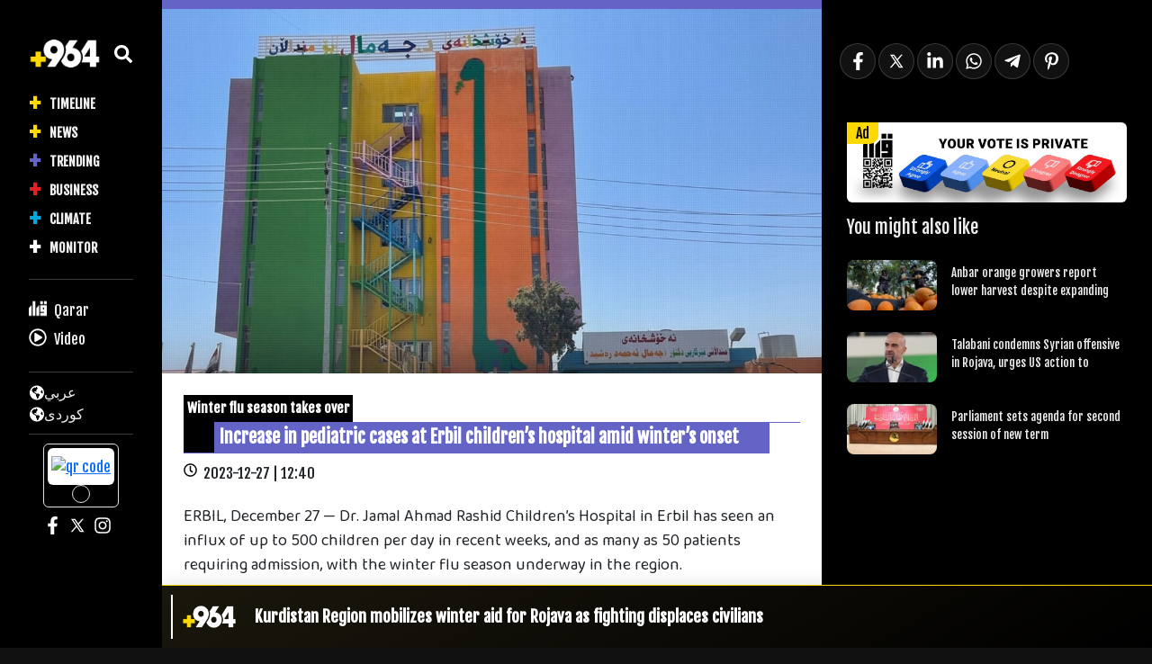

--- FILE ---
content_type: text/html; charset=UTF-8
request_url: https://en.964media.com/6843/
body_size: 17738
content:
<!DOCTYPE html>
<html lang="en-US" class="mt-0">

<head>
<meta name="generator" content="Joomla! 1.5 - Open Source Content Management" />

	<title>
		Increase in pediatric cases at Erbil children&#8217;s hospital amid winter&#8217;s onset		 » 		964media	</title>
	<meta charset="UTF-8" />
	<meta name="viewport" content="width=device-width; initial-scale=1" />
	        <noscript>
            <meta http-equiv="refresh" content="0; url=https://en.964media.com/noscript">
        </noscript>
                    <style>
                @media (max-width: 992px) {
                    .logo-section>div {
                        flex-direction: row-reverse;
                    }

                    .logo-section>div>a:first-of-type {
                        text-align: left !important;
                    }
                }
            </style>
            <script async="" src="https://en.964media.com/core/views/plus964/assets/js/OneSignalSDK.js"></script>
    <script>
        document.addEventListener('DOMContentLoaded', function() {
            window.OneSignal = window.OneSignal || [];
            OneSignal.push(function() {
                OneSignal.init({
                    appId: "7e2a7de8-9c12-41a8-b658-99c6991a3eee",
                    safari_web_id: "web.onesignal.auto.30826c80-9a56-405a-b53d-a917475ecc5b",
                    welcomeNotification: {
                        disable: true
                    },
                    promptOptions: {
                        actionMessage: "+964 notifications are not disturbing, click \"yes\" and if you can disable them anytime.",
                        acceptButtonText: "Yes",
                        cancelButtonText: "Later",
                    }
                });
                            });
        });
    </script>
<meta name='robots' content='max-image-preview:large' />
	<style>img:is([sizes="auto" i], [sizes^="auto," i]) { contain-intrinsic-size: 3000px 1500px }</style>
	<link rel='dns-prefetch' href='//www.googletagmanager.com' />
<script type="text/javascript">
/* <![CDATA[ */
window._wpemojiSettings = {"baseUrl":"https:\/\/s.w.org\/images\/core\/emoji\/16.0.1\/72x72\/","ext":".png","svgUrl":"https:\/\/s.w.org\/images\/core\/emoji\/16.0.1\/svg\/","svgExt":".svg","source":{"concatemoji":"https:\/\/en.964media.com\/lib\/js\/wp-emoji-release.min.js?ver=6.8.3"}};
/*! This file is auto-generated */
!function(s,n){var o,i,e;function c(e){try{var t={supportTests:e,timestamp:(new Date).valueOf()};sessionStorage.setItem(o,JSON.stringify(t))}catch(e){}}function p(e,t,n){e.clearRect(0,0,e.canvas.width,e.canvas.height),e.fillText(t,0,0);var t=new Uint32Array(e.getImageData(0,0,e.canvas.width,e.canvas.height).data),a=(e.clearRect(0,0,e.canvas.width,e.canvas.height),e.fillText(n,0,0),new Uint32Array(e.getImageData(0,0,e.canvas.width,e.canvas.height).data));return t.every(function(e,t){return e===a[t]})}function u(e,t){e.clearRect(0,0,e.canvas.width,e.canvas.height),e.fillText(t,0,0);for(var n=e.getImageData(16,16,1,1),a=0;a<n.data.length;a++)if(0!==n.data[a])return!1;return!0}function f(e,t,n,a){switch(t){case"flag":return n(e,"\ud83c\udff3\ufe0f\u200d\u26a7\ufe0f","\ud83c\udff3\ufe0f\u200b\u26a7\ufe0f")?!1:!n(e,"\ud83c\udde8\ud83c\uddf6","\ud83c\udde8\u200b\ud83c\uddf6")&&!n(e,"\ud83c\udff4\udb40\udc67\udb40\udc62\udb40\udc65\udb40\udc6e\udb40\udc67\udb40\udc7f","\ud83c\udff4\u200b\udb40\udc67\u200b\udb40\udc62\u200b\udb40\udc65\u200b\udb40\udc6e\u200b\udb40\udc67\u200b\udb40\udc7f");case"emoji":return!a(e,"\ud83e\udedf")}return!1}function g(e,t,n,a){var r="undefined"!=typeof WorkerGlobalScope&&self instanceof WorkerGlobalScope?new OffscreenCanvas(300,150):s.createElement("canvas"),o=r.getContext("2d",{willReadFrequently:!0}),i=(o.textBaseline="top",o.font="600 32px Arial",{});return e.forEach(function(e){i[e]=t(o,e,n,a)}),i}function t(e){var t=s.createElement("script");t.src=e,t.defer=!0,s.head.appendChild(t)}"undefined"!=typeof Promise&&(o="wpEmojiSettingsSupports",i=["flag","emoji"],n.supports={everything:!0,everythingExceptFlag:!0},e=new Promise(function(e){s.addEventListener("DOMContentLoaded",e,{once:!0})}),new Promise(function(t){var n=function(){try{var e=JSON.parse(sessionStorage.getItem(o));if("object"==typeof e&&"number"==typeof e.timestamp&&(new Date).valueOf()<e.timestamp+604800&&"object"==typeof e.supportTests)return e.supportTests}catch(e){}return null}();if(!n){if("undefined"!=typeof Worker&&"undefined"!=typeof OffscreenCanvas&&"undefined"!=typeof URL&&URL.createObjectURL&&"undefined"!=typeof Blob)try{var e="postMessage("+g.toString()+"("+[JSON.stringify(i),f.toString(),p.toString(),u.toString()].join(",")+"));",a=new Blob([e],{type:"text/javascript"}),r=new Worker(URL.createObjectURL(a),{name:"wpTestEmojiSupports"});return void(r.onmessage=function(e){c(n=e.data),r.terminate(),t(n)})}catch(e){}c(n=g(i,f,p,u))}t(n)}).then(function(e){for(var t in e)n.supports[t]=e[t],n.supports.everything=n.supports.everything&&n.supports[t],"flag"!==t&&(n.supports.everythingExceptFlag=n.supports.everythingExceptFlag&&n.supports[t]);n.supports.everythingExceptFlag=n.supports.everythingExceptFlag&&!n.supports.flag,n.DOMReady=!1,n.readyCallback=function(){n.DOMReady=!0}}).then(function(){return e}).then(function(){var e;n.supports.everything||(n.readyCallback(),(e=n.source||{}).concatemoji?t(e.concatemoji):e.wpemoji&&e.twemoji&&(t(e.twemoji),t(e.wpemoji)))}))}((window,document),window._wpemojiSettings);
/* ]]> */
</script>
<style  type='text/css'>

	img.smiley, img.emoji {
		display: inline !important;
		border: none !important;
		box-shadow: none !important;
		height: 1em !important;
		width: 1em !important;
		margin: 0 0.07em !important;
		vertical-align: -0.1em !important;
		background: none !important;
		padding: 0 !important;
	}
</style>
<link rel='stylesheet'  href='https://en.964media.com/lib/css/dist/block-library/style.min.css?ver=6.8.3' type='text/css' media='all' />
<style  type='text/css'>
/*! This file is auto-generated */
.wp-block-button__link{color:#fff;background-color:#32373c;border-radius:9999px;box-shadow:none;text-decoration:none;padding:calc(.667em + 2px) calc(1.333em + 2px);font-size:1.125em}.wp-block-file__button{background:#32373c;color:#fff;text-decoration:none}
</style>
<style  type='text/css'>
:root{--wp--preset--aspect-ratio--square: 1;--wp--preset--aspect-ratio--4-3: 4/3;--wp--preset--aspect-ratio--3-4: 3/4;--wp--preset--aspect-ratio--3-2: 3/2;--wp--preset--aspect-ratio--2-3: 2/3;--wp--preset--aspect-ratio--16-9: 16/9;--wp--preset--aspect-ratio--9-16: 9/16;--wp--preset--color--black: #000000;--wp--preset--color--cyan-bluish-gray: #abb8c3;--wp--preset--color--white: #ffffff;--wp--preset--color--pale-pink: #f78da7;--wp--preset--color--vivid-red: #cf2e2e;--wp--preset--color--luminous-vivid-orange: #ff6900;--wp--preset--color--luminous-vivid-amber: #fcb900;--wp--preset--color--light-green-cyan: #7bdcb5;--wp--preset--color--vivid-green-cyan: #00d084;--wp--preset--color--pale-cyan-blue: #8ed1fc;--wp--preset--color--vivid-cyan-blue: #0693e3;--wp--preset--color--vivid-purple: #9b51e0;--wp--preset--gradient--vivid-cyan-blue-to-vivid-purple: linear-gradient(135deg,rgba(6,147,227,1) 0%,rgb(155,81,224) 100%);--wp--preset--gradient--light-green-cyan-to-vivid-green-cyan: linear-gradient(135deg,rgb(122,220,180) 0%,rgb(0,208,130) 100%);--wp--preset--gradient--luminous-vivid-amber-to-luminous-vivid-orange: linear-gradient(135deg,rgba(252,185,0,1) 0%,rgba(255,105,0,1) 100%);--wp--preset--gradient--luminous-vivid-orange-to-vivid-red: linear-gradient(135deg,rgba(255,105,0,1) 0%,rgb(207,46,46) 100%);--wp--preset--gradient--very-light-gray-to-cyan-bluish-gray: linear-gradient(135deg,rgb(238,238,238) 0%,rgb(169,184,195) 100%);--wp--preset--gradient--cool-to-warm-spectrum: linear-gradient(135deg,rgb(74,234,220) 0%,rgb(151,120,209) 20%,rgb(207,42,186) 40%,rgb(238,44,130) 60%,rgb(251,105,98) 80%,rgb(254,248,76) 100%);--wp--preset--gradient--blush-light-purple: linear-gradient(135deg,rgb(255,206,236) 0%,rgb(152,150,240) 100%);--wp--preset--gradient--blush-bordeaux: linear-gradient(135deg,rgb(254,205,165) 0%,rgb(254,45,45) 50%,rgb(107,0,62) 100%);--wp--preset--gradient--luminous-dusk: linear-gradient(135deg,rgb(255,203,112) 0%,rgb(199,81,192) 50%,rgb(65,88,208) 100%);--wp--preset--gradient--pale-ocean: linear-gradient(135deg,rgb(255,245,203) 0%,rgb(182,227,212) 50%,rgb(51,167,181) 100%);--wp--preset--gradient--electric-grass: linear-gradient(135deg,rgb(202,248,128) 0%,rgb(113,206,126) 100%);--wp--preset--gradient--midnight: linear-gradient(135deg,rgb(2,3,129) 0%,rgb(40,116,252) 100%);--wp--preset--font-size--small: 13px;--wp--preset--font-size--medium: 20px;--wp--preset--font-size--large: 36px;--wp--preset--font-size--x-large: 42px;--wp--preset--spacing--20: 0.44rem;--wp--preset--spacing--30: 0.67rem;--wp--preset--spacing--40: 1rem;--wp--preset--spacing--50: 1.5rem;--wp--preset--spacing--60: 2.25rem;--wp--preset--spacing--70: 3.38rem;--wp--preset--spacing--80: 5.06rem;--wp--preset--shadow--natural: 6px 6px 9px rgba(0, 0, 0, 0.2);--wp--preset--shadow--deep: 12px 12px 50px rgba(0, 0, 0, 0.4);--wp--preset--shadow--sharp: 6px 6px 0px rgba(0, 0, 0, 0.2);--wp--preset--shadow--outlined: 6px 6px 0px -3px rgba(255, 255, 255, 1), 6px 6px rgba(0, 0, 0, 1);--wp--preset--shadow--crisp: 6px 6px 0px rgba(0, 0, 0, 1);}:where(.is-layout-flex){gap: 0.5em;}:where(.is-layout-grid){gap: 0.5em;}body .is-layout-flex{display: flex;}.is-layout-flex{flex-wrap: wrap;align-items: center;}.is-layout-flex > :is(*, div){margin: 0;}body .is-layout-grid{display: grid;}.is-layout-grid > :is(*, div){margin: 0;}:where(.wp-block-columns.is-layout-flex){gap: 2em;}:where(.wp-block-columns.is-layout-grid){gap: 2em;}:where(.wp-block-post-template.is-layout-flex){gap: 1.25em;}:where(.wp-block-post-template.is-layout-grid){gap: 1.25em;}.has-black-color{color: var(--wp--preset--color--black) !important;}.has-cyan-bluish-gray-color{color: var(--wp--preset--color--cyan-bluish-gray) !important;}.has-white-color{color: var(--wp--preset--color--white) !important;}.has-pale-pink-color{color: var(--wp--preset--color--pale-pink) !important;}.has-vivid-red-color{color: var(--wp--preset--color--vivid-red) !important;}.has-luminous-vivid-orange-color{color: var(--wp--preset--color--luminous-vivid-orange) !important;}.has-luminous-vivid-amber-color{color: var(--wp--preset--color--luminous-vivid-amber) !important;}.has-light-green-cyan-color{color: var(--wp--preset--color--light-green-cyan) !important;}.has-vivid-green-cyan-color{color: var(--wp--preset--color--vivid-green-cyan) !important;}.has-pale-cyan-blue-color{color: var(--wp--preset--color--pale-cyan-blue) !important;}.has-vivid-cyan-blue-color{color: var(--wp--preset--color--vivid-cyan-blue) !important;}.has-vivid-purple-color{color: var(--wp--preset--color--vivid-purple) !important;}.has-black-background-color{background-color: var(--wp--preset--color--black) !important;}.has-cyan-bluish-gray-background-color{background-color: var(--wp--preset--color--cyan-bluish-gray) !important;}.has-white-background-color{background-color: var(--wp--preset--color--white) !important;}.has-pale-pink-background-color{background-color: var(--wp--preset--color--pale-pink) !important;}.has-vivid-red-background-color{background-color: var(--wp--preset--color--vivid-red) !important;}.has-luminous-vivid-orange-background-color{background-color: var(--wp--preset--color--luminous-vivid-orange) !important;}.has-luminous-vivid-amber-background-color{background-color: var(--wp--preset--color--luminous-vivid-amber) !important;}.has-light-green-cyan-background-color{background-color: var(--wp--preset--color--light-green-cyan) !important;}.has-vivid-green-cyan-background-color{background-color: var(--wp--preset--color--vivid-green-cyan) !important;}.has-pale-cyan-blue-background-color{background-color: var(--wp--preset--color--pale-cyan-blue) !important;}.has-vivid-cyan-blue-background-color{background-color: var(--wp--preset--color--vivid-cyan-blue) !important;}.has-vivid-purple-background-color{background-color: var(--wp--preset--color--vivid-purple) !important;}.has-black-border-color{border-color: var(--wp--preset--color--black) !important;}.has-cyan-bluish-gray-border-color{border-color: var(--wp--preset--color--cyan-bluish-gray) !important;}.has-white-border-color{border-color: var(--wp--preset--color--white) !important;}.has-pale-pink-border-color{border-color: var(--wp--preset--color--pale-pink) !important;}.has-vivid-red-border-color{border-color: var(--wp--preset--color--vivid-red) !important;}.has-luminous-vivid-orange-border-color{border-color: var(--wp--preset--color--luminous-vivid-orange) !important;}.has-luminous-vivid-amber-border-color{border-color: var(--wp--preset--color--luminous-vivid-amber) !important;}.has-light-green-cyan-border-color{border-color: var(--wp--preset--color--light-green-cyan) !important;}.has-vivid-green-cyan-border-color{border-color: var(--wp--preset--color--vivid-green-cyan) !important;}.has-pale-cyan-blue-border-color{border-color: var(--wp--preset--color--pale-cyan-blue) !important;}.has-vivid-cyan-blue-border-color{border-color: var(--wp--preset--color--vivid-cyan-blue) !important;}.has-vivid-purple-border-color{border-color: var(--wp--preset--color--vivid-purple) !important;}.has-vivid-cyan-blue-to-vivid-purple-gradient-background{background: var(--wp--preset--gradient--vivid-cyan-blue-to-vivid-purple) !important;}.has-light-green-cyan-to-vivid-green-cyan-gradient-background{background: var(--wp--preset--gradient--light-green-cyan-to-vivid-green-cyan) !important;}.has-luminous-vivid-amber-to-luminous-vivid-orange-gradient-background{background: var(--wp--preset--gradient--luminous-vivid-amber-to-luminous-vivid-orange) !important;}.has-luminous-vivid-orange-to-vivid-red-gradient-background{background: var(--wp--preset--gradient--luminous-vivid-orange-to-vivid-red) !important;}.has-very-light-gray-to-cyan-bluish-gray-gradient-background{background: var(--wp--preset--gradient--very-light-gray-to-cyan-bluish-gray) !important;}.has-cool-to-warm-spectrum-gradient-background{background: var(--wp--preset--gradient--cool-to-warm-spectrum) !important;}.has-blush-light-purple-gradient-background{background: var(--wp--preset--gradient--blush-light-purple) !important;}.has-blush-bordeaux-gradient-background{background: var(--wp--preset--gradient--blush-bordeaux) !important;}.has-luminous-dusk-gradient-background{background: var(--wp--preset--gradient--luminous-dusk) !important;}.has-pale-ocean-gradient-background{background: var(--wp--preset--gradient--pale-ocean) !important;}.has-electric-grass-gradient-background{background: var(--wp--preset--gradient--electric-grass) !important;}.has-midnight-gradient-background{background: var(--wp--preset--gradient--midnight) !important;}.has-small-font-size{font-size: var(--wp--preset--font-size--small) !important;}.has-medium-font-size{font-size: var(--wp--preset--font-size--medium) !important;}.has-large-font-size{font-size: var(--wp--preset--font-size--large) !important;}.has-x-large-font-size{font-size: var(--wp--preset--font-size--x-large) !important;}
:where(.wp-block-post-template.is-layout-flex){gap: 1.25em;}:where(.wp-block-post-template.is-layout-grid){gap: 1.25em;}
:where(.wp-block-columns.is-layout-flex){gap: 2em;}:where(.wp-block-columns.is-layout-grid){gap: 2em;}
:root :where(.wp-block-pullquote){font-size: 1.5em;line-height: 1.6;}
</style>
<link rel='stylesheet'  href='https://en.964media.com/core/views/plus964/assets/css/bootstrap.min.css?ver=5.0.2' type='text/css' media='all' />
<link rel='stylesheet'  href='https://en.964media.com/core/views/plus964/assets/css/main.css?ver=1.2.15' type='text/css' media='all' />
<link rel='stylesheet'  href='https://en.964media.com/core/views/plus964/assets/css/main-media.css?ver=1.2.15' type='text/css' media='all' />
<script type="text/javascript" >
/* <![CDATA[ */
var load_more_single = {"ajax_url":"https:\/\/en.964media.com\/ajax-call","nonce":"b16e96649a","post_id":"6843"};
/* ]]> */
</script>
<script type="text/javascript" >
/* <![CDATA[ */
var template = {"ajax_url":"https:\/\/en.964media.com\/ajax-call","nonce":"b9f35530c4","locale":"en_US"};
/* ]]> */
</script>



<script type="text/javascript" src="https://www.googletagmanager.com/gtag/js?id=GT-TW5DSDW"  async></script>
<script type="text/javascript" >
/* <![CDATA[ */
window.dataLayer = window.dataLayer || [];function gtag(){dataLayer.push(arguments);}
gtag("set","linker",{"domains":["en.964media.com"]});
gtag("js", new Date());
gtag("set", "developer_id.dZTNiMT", true);
gtag("config", "GT-TW5DSDW");
/* ]]> */
</script>
<link rel="canonical" href="https://en.964media.com/6843/" />
<link rel='shortlink' href='https://en.964media.com/?p=6843' />

    <meta property="og:title" content="Increase in pediatric cases at Erbil children&#8217;s hospital amid winter&#8217;s onset" />
    <meta name="description" content="Winter flu season takes over" />
    <meta property="og:description" content="Winter flu season takes over" />
    <meta property="og:image" content="https://cdn.964media.com/6cb27ec8-d973-4437-2a75-4e3bd3bf5300/full169" />
    <meta property="og:image:alt" content="Increase in pediatric cases at Erbil children&#8217;s hospital amid winter&#8217;s onset" />
    <meta property="og:image:url" content="https://cdn.964media.com/6cb27ec8-d973-4437-2a75-4e3bd3bf5300/full169" />
    <meta property="og:url" content="https://en.964media.com/6843/" />
    <meta property="og:type" content="article" />
    <meta property="og:site_name" content="964media" />
    <meta property="article:published_time" content="2023-12-27T12:40:29+03:00" />
            <meta property="article:section" content="News" />
                <meta name="keywords" content="the, children, and, with, erbil, hospital, winter, children's, season, abdullah" />
    
    

    <meta name="twitter:site" content="964media">
    <meta name="twitter:card" content="summary_large_image">
    <meta name="twitter:title" content="Increase in pediatric cases at Erbil children&#8217;s hospital amid winter&#8217;s onset">
    <meta name="twitter:description" content="Winter flu season takes over">
    <meta name="twitter:image" content="https://en.964media.com/storage/2023/12/rsn3rQKwaZKgEuFbUn9fthhAxp3A93Q.jpg">
    <meta name="twitter:url" content="https://en.964media.com/6843/">

    <link rel="canonical" href="https://en.964media.com/6843/">
    <link rel="amphtml" href="https://en.964media.com/6843//?amp=1">

<link rel="icon" href="https://en.964media.com/storage/2024/04/WPcmaONbR3dXZ6NvRc7NsILGQ9rl3Rz1E4p5NdjZXyjxI7q1mAkPnB-32x32.png" sizes="32x32" />
<link rel="icon" href="https://en.964media.com/storage/2024/04/WPcmaONbR3dXZ6NvRc7NsILGQ9rl3Rz1E4p5NdjZXyjxI7q1mAkPnB-192x192.png" sizes="192x192" />
<link rel="apple-touch-icon" href="https://en.964media.com/storage/2024/04/WPcmaONbR3dXZ6NvRc7NsILGQ9rl3Rz1E4p5NdjZXyjxI7q1mAkPnB-180x180.png" />

	<link rel="stylesheet" type="text/css" media="all" href="https://en.964media.com/core/views/plus964/style.css" />
	</head>

<body class="wp-singular post-template-default single single-post postid-6843 single-format-standard wp-theme-plus964" dir="ltr">

	
<aside>
    <div class="breaking variant-auto">
        <div class="breaking-title">
                                            <img src="https://en.964media.com/core/views/plus964/assets/img/logo-white.png" alt="+964" style="height: 70%; width: auto;" width="400" height="225">
                    </div>
        <div class="breaking-tiny-slider">
            <div class="breaking-tiny-slider-inner h-100 w-100">

                                    <div class="breaking-tiny-slider-item">
                        <a href="https://en.964media.com/44473/">
                            Kurdistan Region mobilizes winter aid for Rojava as fighting displaces civilians                        </a>
                    </div>
                                    <div class="breaking-tiny-slider-item">
                        <a href="https://en.964media.com/44466/">
                            Iraq defends transfer of ISIS detainees from Syria                        </a>
                    </div>
                                    <div class="breaking-tiny-slider-item">
                        <a href="https://en.964media.com/44468/">
                            Sudani, Halbousi discuss government formation and political dialogue                        </a>
                    </div>
                                    <div class="breaking-tiny-slider-item">
                        <a href="https://en.964media.com/44462/">
                            President Barzani, Mazloum Abdi discuss Syria crisis and ceasefire efforts                        </a>
                    </div>
                                    <div class="breaking-tiny-slider-item">
                        <a href="https://en.964media.com/44460/">
                            Iraq launches first flight to repatriate migrants from Libya                        </a>
                    </div>
                                    <div class="breaking-tiny-slider-item">
                        <a href="https://en.964media.com/44452/">
                            Philippines issues Iraq travel alert after Erbil drone attack                        </a>
                    </div>
                                    <div class="breaking-tiny-slider-item">
                        <a href="https://en.964media.com/44449/">
                            Iraq judiciary moves to prosecute ISIS detainees transferred from Syria                        </a>
                    </div>
                                    <div class="breaking-tiny-slider-item">
                        <a href="https://en.964media.com/44446/">
                            In talks with Qatari Emir, Barzani urges prevention of Arab-Kurdish conflict                        </a>
                    </div>
                                    <div class="breaking-tiny-slider-item">
                        <a href="https://en.964media.com/44443/">
                            Rain and snow forecast as cold weather intensifies                        </a>
                    </div>
                                    <div class="breaking-tiny-slider-item">
                        <a href="https://en.964media.com/44442/">
                            Erbil launches humanitarian aid drive for displaced Kurds in Syria’s Rojava                        </a>
                    </div>
                                <style>
                    .content {
                        margin-bottom: 70px;
                    }
                </style>
                            </div>
        </div>
    </div>
</aside>        <div id="search-form" class="search-form">
            <div>
                <form action="https://en.964media.com" method="get" class="mx-2">
                    <div class="form">
                        <input type="text" name="s" placeholder="Search" autocomplete="OFF" />
                        <input type="hidden" name="category" value="" />
                        <button type="submit" class="btn btn-search">
                                <div style="display: inline-flex; align-items: center; justify-content: center;">
        <div icon="OoLEP0gB4iJL" class="icon icon-search ">
            <style>
                [icon="OoLEP0gB4iJL"] {
                    mask: url(https://en.964media.com/core/views/plus964/assets/icons/search.svg) no-repeat center;
                    -webkit-mask: url(https://en.964media.com/core/views/plus964/assets/icons/search.svg) no-repeat center;
                    mask-size: contain;
                    -webkit-mask-size: contain;
                    background-color:
                        #ffffff;
                    width:
                        20px;
                    height:
                        20px;
                    display: inline-block;
                }
            </style>
        </div>
    </div>
                        </button>
                        <button type="button" class="btn btn-quit" style="font-size: 27px" id="close-search-from">
                                <div style="display: inline-flex; align-items: center; justify-content: center;">
        <div icon="sNuh9Hjj6cli" class="icon icon-x ">
            <style>
                [icon="sNuh9Hjj6cli"] {
                    mask: url(https://en.964media.com/core/views/plus964/assets/icons/x.svg) no-repeat center;
                    -webkit-mask: url(https://en.964media.com/core/views/plus964/assets/icons/x.svg) no-repeat center;
                    mask-size: contain;
                    -webkit-mask-size: contain;
                    background-color:
                        #ffffff;
                    width:
                        25px;
                    height:
                        25px;
                    display: inline-block;
                }
            </style>
        </div>
    </div>
                        </button>
                    </div>
                    <div class="filters text-white">
                                                <ul>
                                                                                            <li class="filter-item" data-filter="news">
                                    News                                </li>
                                                                                            <li class="filter-item" data-filter="video">
                                    Video                                </li>
                                                    </ul>
                                                <ul>
                                                                                            <li class="filter-item" data-filter="business">
                                    Business                                </li>
                                                                                            <li class="filter-item" data-filter="climate">
                                    Climate                                </li>
                                                                                            <li class="filter-item" data-filter="statements">
                                    Monitor                                </li>
                                                                                            <li class="filter-item" data-filter="politics">
                                    News                                </li>
                                                                                            <li class="filter-item" data-filter="trending">
                                    Trending                                </li>
                                                    </ul>
                    </div>
                </form>
            </div>
        </div>
    <div id="mobile-header" class="header-side d-bock d-lg-none">
    <div>
        <div class="d-flex flex-column">
            <section class="w-100 d-flex justify-content-center align-items-center py-3 px-3">
                <a href="https://en.964media.com" class="w-100">
                    <div>
                                                <img src="https://en.964media.com/core/views/plus964/assets/img/logo-white.png" alt="964media - logo" class="w-100 h-auto" width="400" height="225">
                    </div>
                </a>
            </section>
            <section class="w-100 d-flex justify-content-start align-items-center py-3 px-3">
                <button class="btn p-0 btn-search scale-effect search-button text-white">
                        <div style="display: inline-flex; align-items: center; justify-content: center;">
        <div icon="JOhKKXbI2ukT" class="icon icon-search ">
            <style>
                [icon="JOhKKXbI2ukT"] {
                    mask: url(https://en.964media.com/core/views/plus964/assets/icons/search.svg) no-repeat center;
                    -webkit-mask: url(https://en.964media.com/core/views/plus964/assets/icons/search.svg) no-repeat center;
                    mask-size: contain;
                    -webkit-mask-size: contain;
                    background-color:
                        #ffffff;
                    width:
                        20px;
                    height:
                        20px;
                    display: inline-block;
                }
            </style>
        </div>
    </div>
                    <span class="ps-2">
                        Search                    </span>
                </button>
            </section>
            <section class="menu-section" style="padding-left: 0; padding-right: 0;">
                <nav class="navbar navbar-expand-lg navbar-light p-0">
                    <div class="container-fluid px-0">
                        <button class="navbar-toggler" type="button" data-bs-toggle="collapse" data-bs-target="#navbarNav1" aria-controls="navbarNav1" aria-expanded="false" aria-label="Toggle navigation">
                            <span class="navbar-toggler-icon"></span>
                        </button>
                        <div class="collapse navbar-collapse" id="navbarNav1">
                            <ul id="menu-main-menu" class="navbar"><li class='item-11 depth-0 parent-  menu-item menu-item-type-post_type menu-item-object-page  page'><a href="https://en.964media.com/timeline/" class="item-11">Timeline</a></li>
<li class='item-40 depth-0 parent-3  menu-item menu-item-type-taxonomy menu-item-object-category '><a href="https://en.964media.com/category/politics/" class="item-40">News</a></li>
<li class='item-39 depth-0 parent-3  menu-item menu-item-type-taxonomy menu-item-object-category current-post-ancestor current-menu-parent current-post-parent '><a href="https://en.964media.com/category/trending/" class="item-39">Trending</a></li>
<li class='item-37 depth-0 parent-3  menu-item menu-item-type-taxonomy menu-item-object-category '><a href="https://en.964media.com/category/business/" class="item-37">Business</a></li>
<li class='item-38 depth-0 parent-3  menu-item menu-item-type-taxonomy menu-item-object-category '><a href="https://en.964media.com/category/climate/" class="item-38">Climate</a></li>
<li class='item-46 depth-0 parent-3  menu-item menu-item-type-taxonomy menu-item-object-category '><a href="https://en.964media.com/category/statements/" class="item-46">Monitor</a></li>
</ul>                        </div>
                    </div>
                </nav>
            </section>
            <section class="sperator-section py-3">
                <div class="sperator gray"></div>
            </section>
            <section class="secondary-menu-section">
                <nav class="navbar navbar-expand-lg navbar-light p-0">
                    <div class="container-fluid px-0">
                        <button class="navbar-toggler" type="button" data-bs-toggle="collapse" data-bs-target="#navbarNav2" aria-controls="navbarNav2" aria-expanded="false" aria-label="Toggle navigation">
                            <span class="navbar-toggler-icon"></span>
                        </button>
                        <div class="collapse navbar-collapse" id="navbarNav2">
                            <div>
                                                                    <a class="nav-link" href="/qarar" style="">
                                        <div class="d-flex py-2 mx-0 text-white px-4">
                                                                                        <span style="font-size: 18px">
                                                Qarar                                            </span>
                                        </div>
                                    </a>
                                                                    <a class="nav-link" href="https://en.964media.com/type/video/" style="">
                                        <div class="d-flex py-2 mx-0 text-white px-4">
                                                                                            <span class="me-2" style="width: 20px;">
                                                        <div style="display: inline-flex; align-items: center; justify-content: center;">
        <div icon="FaBNbzE7AwFe" class="icon icon-play ">
            <style>
                [icon="FaBNbzE7AwFe"] {
                    mask: url(https://en.964media.com/core/views/plus964/assets/icons/play.svg) no-repeat center;
                    -webkit-mask: url(https://en.964media.com/core/views/plus964/assets/icons/play.svg) no-repeat center;
                    mask-size: contain;
                    -webkit-mask-size: contain;
                    background-color:
                        #ffffff;
                    width:
                        20px;
                    height:
                        20px;
                    display: inline-block;
                }
            </style>
        </div>
    </div>
                                                </span>
                                                                                        <span style="font-size: 18px">
                                                Video                                            </span>
                                        </div>
                                    </a>
                                                            </div>
                        </div>
                    </div>
                </nav>
            </section>
            <section class="sperator-section py-3 pb-0">
                <div class="sperator gray"></div>
            </section>
            <section style="background-color: #3e3e3e;">
                <div class="p-4 text-dark">
                        <ul class="langs-list list-unstyled m-0 d-flex flex-column gap-3 gap-lg-2">
                    <li class="hover-effect">
                <a href="https://964media.com" class="lng-item text-decoration-none">
                    <div class="d-flex align-items-center gap-2">
                            <div style="display: inline-flex; align-items: center; justify-content: center;">
        <div icon="LOKEjyPXfgRS" class="icon icon-earth ">
            <style>
                [icon="LOKEjyPXfgRS"] {
                    mask: url(https://en.964media.com/core/views/plus964/assets/icons/earth.svg) no-repeat center;
                    -webkit-mask: url(https://en.964media.com/core/views/plus964/assets/icons/earth.svg) no-repeat center;
                    mask-size: contain;
                    -webkit-mask-size: contain;
                    background-color:
                        #ffffff;
                    width:
                        17px;
                    height:
                        17px;
                    display: inline-block;
                }
            </style>
        </div>
    </div>
                        <div>عربي</div>
                    </div>
                </a>
            </li>
                    <li class="hover-effect">
                <a href="https://964.krd" class="lng-item text-decoration-none">
                    <div class="d-flex align-items-center gap-2">
                            <div style="display: inline-flex; align-items: center; justify-content: center;">
        <div icon="eTZiwwNVLs9y" class="icon icon-earth ">
            <style>
                [icon="eTZiwwNVLs9y"] {
                    mask: url(https://en.964media.com/core/views/plus964/assets/icons/earth.svg) no-repeat center;
                    -webkit-mask: url(https://en.964media.com/core/views/plus964/assets/icons/earth.svg) no-repeat center;
                    mask-size: contain;
                    -webkit-mask-size: contain;
                    background-color:
                        #ffffff;
                    width:
                        17px;
                    height:
                        17px;
                    display: inline-block;
                }
            </style>
        </div>
    </div>
                        <div>كوردى</div>
                    </div>
                </a>
            </li>
            </ul>
                </div>
            </section>
                                                </div>
    </div>
</div>
<div class="sticky-header">
    <section class="logo-section">
        <div class="d-flex justify-content-between align-items-center">
            <div class="d-flex">
                <button class="burger-btn btn p-0 btn-search scale-effect p-0 d-flex d-lg-none" style="font-size: 25px;" aria-label="Toggle navigation" id="burger-btn-1">
                        <div style="display: inline-flex; align-items: center; justify-content: center;">
        <div icon="udSmmWb9zZ0i" class="icon icon-menu fas fa-bars">
            <style>
                [icon="udSmmWb9zZ0i"] {
                    mask: url(https://en.964media.com/core/views/plus964/assets/icons/menu.svg) no-repeat center;
                    -webkit-mask: url(https://en.964media.com/core/views/plus964/assets/icons/menu.svg) no-repeat center;
                    mask-size: contain;
                    -webkit-mask-size: contain;
                    background-color:
                        #ffffff;
                    width:
                        25px;
                    height:
                        25px;
                    display: inline-block;
                }
            </style>
        </div>
    </div>
                        <div style="display: inline-flex; align-items: center; justify-content: center;">
        <div icon="Lwuy4TQXqy99" class="icon icon-x fas fa-times d-none">
            <style>
                [icon="Lwuy4TQXqy99"] {
                    mask: url(https://en.964media.com/core/views/plus964/assets/icons/x.svg) no-repeat center;
                    -webkit-mask: url(https://en.964media.com/core/views/plus964/assets/icons/x.svg) no-repeat center;
                    mask-size: contain;
                    -webkit-mask-size: contain;
                    background-color:
                        #ffffff;
                    width:
                        25px;
                    height:
                        25px;
                    display: inline-block;
                }
            </style>
        </div>
    </div>
                </button>
                <button class="btn p-0 btn-search scale-effect search-button d-flex d-lg-none me-3" style="font-size: 20px" aria-label="Open search" id="search-btn-1">
                        <div style="display: inline-flex; align-items: center; justify-content: center;">
        <div icon="jNxdjnvaMEUi" class="icon icon-search ">
            <style>
                [icon="jNxdjnvaMEUi"] {
                    mask: url(https://en.964media.com/core/views/plus964/assets/icons/search.svg) no-repeat center;
                    -webkit-mask: url(https://en.964media.com/core/views/plus964/assets/icons/search.svg) no-repeat center;
                    mask-size: contain;
                    -webkit-mask-size: contain;
                    background-color:
                        #ffffff;
                    width:
                        25px;
                    height:
                        25px;
                    display: inline-block;
                }
            </style>
        </div>
    </div>
                </button>
            </div>
                        <a href="https://en.964media.com" class="w-100 d-block d-lg-none text-end">
                <div>
                    <img src="https://en.964media.com/core/views/plus964/assets/img/logo-white.png" alt="964media - logo" style="width: 82px !important; height: auto !important;" width="400" height="225">
                </div>
            </a>
            <a href="https://en.964media.com" class="website-logo w-100 d-none d-lg-block">
                <div>
                    <img src="https://en.964media.com/core/views/plus964/assets/img/logo-white.png" alt="964media - logo" style="width: auto !important; height: 45px !important;" width="400" height="225">
                </div>
            </a>
        </div>
        <div class="d-none header-chips mt-2 px-2">
            
                <a class="nav-link my-3" href="/qarar">
                    <div class="chip hover my-0">
                        Qarar                    </div>
                </a>

            
                <a class="nav-link my-3" href="https://en.964media.com/type/video/">
                    <div class="chip hover my-0">
                                                        <span class="chip-icon">
                                    play                                </span>
                        Video                    </div>
                </a>

                    </div>
    </section>
</div>
<div id="content">
        <div class="">
        <div class="">
            <div id="mobile-header" class="header-side d-bock d-lg-none">
    <div>
        <div class="d-flex flex-column">
            <section class="w-100 d-flex justify-content-center align-items-center py-3 px-3">
                <a href="https://en.964media.com" class="w-100">
                    <div>
                                                <img src="https://en.964media.com/core/views/plus964/assets/img/logo-white.png" alt="964media - logo" class="w-100 h-auto" width="400" height="225">
                    </div>
                </a>
            </section>
            <section class="w-100 d-flex justify-content-start align-items-center py-3 px-3">
                <button class="btn p-0 btn-search scale-effect search-button text-white">
                        <div style="display: inline-flex; align-items: center; justify-content: center;">
        <div icon="O3dWPS6DiXib" class="icon icon-search ">
            <style>
                [icon="O3dWPS6DiXib"] {
                    mask: url(https://en.964media.com/core/views/plus964/assets/icons/search.svg) no-repeat center;
                    -webkit-mask: url(https://en.964media.com/core/views/plus964/assets/icons/search.svg) no-repeat center;
                    mask-size: contain;
                    -webkit-mask-size: contain;
                    background-color:
                        #ffffff;
                    width:
                        20px;
                    height:
                        20px;
                    display: inline-block;
                }
            </style>
        </div>
    </div>
                    <span class="ps-2">
                        Search                    </span>
                </button>
            </section>
            <section class="menu-section" style="padding-left: 0; padding-right: 0;">
                <nav class="navbar navbar-expand-lg navbar-light p-0">
                    <div class="container-fluid px-0">
                        <button class="navbar-toggler" type="button" data-bs-toggle="collapse" data-bs-target="#navbarNav1" aria-controls="navbarNav1" aria-expanded="false" aria-label="Toggle navigation">
                            <span class="navbar-toggler-icon"></span>
                        </button>
                        <div class="collapse navbar-collapse" id="navbarNav1">
                            <ul id="menu-main-menu-1" class="navbar"><li class='item-11 depth-0 parent-  menu-item menu-item-type-post_type menu-item-object-page  page'><a href="https://en.964media.com/timeline/" class="item-11">Timeline</a></li>
<li class='item-40 depth-0 parent-3  menu-item menu-item-type-taxonomy menu-item-object-category '><a href="https://en.964media.com/category/politics/" class="item-40">News</a></li>
<li class='item-39 depth-0 parent-3  menu-item menu-item-type-taxonomy menu-item-object-category current-post-ancestor current-menu-parent current-post-parent '><a href="https://en.964media.com/category/trending/" class="item-39">Trending</a></li>
<li class='item-37 depth-0 parent-3  menu-item menu-item-type-taxonomy menu-item-object-category '><a href="https://en.964media.com/category/business/" class="item-37">Business</a></li>
<li class='item-38 depth-0 parent-3  menu-item menu-item-type-taxonomy menu-item-object-category '><a href="https://en.964media.com/category/climate/" class="item-38">Climate</a></li>
<li class='item-46 depth-0 parent-3  menu-item menu-item-type-taxonomy menu-item-object-category '><a href="https://en.964media.com/category/statements/" class="item-46">Monitor</a></li>
</ul>                        </div>
                    </div>
                </nav>
            </section>
            <section class="sperator-section py-3">
                <div class="sperator gray"></div>
            </section>
            <section class="secondary-menu-section">
                <nav class="navbar navbar-expand-lg navbar-light p-0">
                    <div class="container-fluid px-0">
                        <button class="navbar-toggler" type="button" data-bs-toggle="collapse" data-bs-target="#navbarNav2" aria-controls="navbarNav2" aria-expanded="false" aria-label="Toggle navigation">
                            <span class="navbar-toggler-icon"></span>
                        </button>
                        <div class="collapse navbar-collapse" id="navbarNav2">
                            <div>
                                                                    <a class="nav-link" href="/qarar" style="">
                                        <div class="d-flex py-2 mx-0 text-white px-4">
                                                                                        <span style="font-size: 18px">
                                                Qarar                                            </span>
                                        </div>
                                    </a>
                                                                    <a class="nav-link" href="https://en.964media.com/type/video/" style="">
                                        <div class="d-flex py-2 mx-0 text-white px-4">
                                                                                            <span class="me-2" style="width: 20px;">
                                                        <div style="display: inline-flex; align-items: center; justify-content: center;">
        <div icon="sEDiqkekbnOt" class="icon icon-play ">
            <style>
                [icon="sEDiqkekbnOt"] {
                    mask: url(https://en.964media.com/core/views/plus964/assets/icons/play.svg) no-repeat center;
                    -webkit-mask: url(https://en.964media.com/core/views/plus964/assets/icons/play.svg) no-repeat center;
                    mask-size: contain;
                    -webkit-mask-size: contain;
                    background-color:
                        #ffffff;
                    width:
                        20px;
                    height:
                        20px;
                    display: inline-block;
                }
            </style>
        </div>
    </div>
                                                </span>
                                                                                        <span style="font-size: 18px">
                                                Video                                            </span>
                                        </div>
                                    </a>
                                                            </div>
                        </div>
                    </div>
                </nav>
            </section>
            <section class="sperator-section py-3 pb-0">
                <div class="sperator gray"></div>
            </section>
            <section style="background-color: #3e3e3e;">
                <div class="p-4 text-dark">
                        <ul class="langs-list list-unstyled m-0 d-flex flex-column gap-3 gap-lg-2">
                    <li class="hover-effect">
                <a href="https://964media.com" class="lng-item text-decoration-none">
                    <div class="d-flex align-items-center gap-2">
                            <div style="display: inline-flex; align-items: center; justify-content: center;">
        <div icon="FyRu808xvgGe" class="icon icon-earth ">
            <style>
                [icon="FyRu808xvgGe"] {
                    mask: url(https://en.964media.com/core/views/plus964/assets/icons/earth.svg) no-repeat center;
                    -webkit-mask: url(https://en.964media.com/core/views/plus964/assets/icons/earth.svg) no-repeat center;
                    mask-size: contain;
                    -webkit-mask-size: contain;
                    background-color:
                        #ffffff;
                    width:
                        17px;
                    height:
                        17px;
                    display: inline-block;
                }
            </style>
        </div>
    </div>
                        <div>عربي</div>
                    </div>
                </a>
            </li>
                    <li class="hover-effect">
                <a href="https://964.krd" class="lng-item text-decoration-none">
                    <div class="d-flex align-items-center gap-2">
                            <div style="display: inline-flex; align-items: center; justify-content: center;">
        <div icon="JEW54zBLnqqR" class="icon icon-earth ">
            <style>
                [icon="JEW54zBLnqqR"] {
                    mask: url(https://en.964media.com/core/views/plus964/assets/icons/earth.svg) no-repeat center;
                    -webkit-mask: url(https://en.964media.com/core/views/plus964/assets/icons/earth.svg) no-repeat center;
                    mask-size: contain;
                    -webkit-mask-size: contain;
                    background-color:
                        #ffffff;
                    width:
                        17px;
                    height:
                        17px;
                    display: inline-block;
                }
            </style>
        </div>
    </div>
                        <div>كوردى</div>
                    </div>
                </a>
            </li>
            </ul>
                </div>
            </section>
                                                </div>
    </div>
</div>
<div class="sticky-header">
    <section class="logo-section">
        <div class="d-flex justify-content-between align-items-center">
            <div class="d-flex">
                <button class="burger-btn btn p-0 btn-search scale-effect p-0 d-flex d-lg-none" style="font-size: 25px;"
                    aria-label="Toggle navigation" id="burger-btn">
                        <div style="display: inline-flex; align-items: center; justify-content: center;">
        <div icon="cNJGb1tI0AOx" class="icon icon-menu fas fa-bars">
            <style>
                [icon="cNJGb1tI0AOx"] {
                    mask: url(https://en.964media.com/core/views/plus964/assets/icons/menu.svg) no-repeat center;
                    -webkit-mask: url(https://en.964media.com/core/views/plus964/assets/icons/menu.svg) no-repeat center;
                    mask-size: contain;
                    -webkit-mask-size: contain;
                    background-color:
                        #ffffff;
                    width:
                        25px;
                    height:
                        25px;
                    display: inline-block;
                }
            </style>
        </div>
    </div>
                        <div style="display: inline-flex; align-items: center; justify-content: center;">
        <div icon="hCamSfuxsDPe" class="icon icon-x fas fa-times d-none">
            <style>
                [icon="hCamSfuxsDPe"] {
                    mask: url(https://en.964media.com/core/views/plus964/assets/icons/x.svg) no-repeat center;
                    -webkit-mask: url(https://en.964media.com/core/views/plus964/assets/icons/x.svg) no-repeat center;
                    mask-size: contain;
                    -webkit-mask-size: contain;
                    background-color:
                        #ffffff;
                    width:
                        25px;
                    height:
                        25px;
                    display: inline-block;
                }
            </style>
        </div>
    </div>
                </button>
                <button
                    class="btn p-0 btn-search scale-effect search-button d-flex d-lg-none me-3"
                    style="font-size: 20px" aria-label="Open search" id="search-btn">
                        <div style="display: inline-flex; align-items: center; justify-content: center;">
        <div icon="6yv57cORfY76" class="icon icon-search ">
            <style>
                [icon="6yv57cORfY76"] {
                    mask: url(https://en.964media.com/core/views/plus964/assets/icons/search.svg) no-repeat center;
                    -webkit-mask: url(https://en.964media.com/core/views/plus964/assets/icons/search.svg) no-repeat center;
                    mask-size: contain;
                    -webkit-mask-size: contain;
                    background-color:
                        #ffffff;
                    width:
                        25px;
                    height:
                        25px;
                    display: inline-block;
                }
            </style>
        </div>
    </div>
                </button>
            </div>
                        <a href="https://en.964media.com" class="w-100 d-block d-lg-none text-end">
                <div>
                    <img src="https://en.964media.com/core/views/plus964/assets/img/logo-white.png"
                        alt="964media - logo"
                        style="width: 82px !important; height: auto !important;" width="400"
                        height="225">
                </div>
            </a>
            <a href="https://en.964media.com" class="website-logo w-100 d-none d-lg-block">
                <div>
                    <img src="https://en.964media.com/core/views/plus964/assets/img/logo-white.png"
                        alt="964media - logo"
                        style="height: 45px !important; width: auto !important;" width="400"
                        height="225">
                </div>
            </a>
        </div>
        <div class="d-none header-chips mt-2 px-2">
            
                <a class="nav-link my-3" href="/qarar">
                    <div class="chip hover my-0">
                        Qarar                    </div>
                </a>

                
                <a class="nav-link my-3" href="https://en.964media.com/type/video/">
                    <div class="chip hover my-0">
                                                        <span class="chip-icon">
                                    play                                </span>
                                Video                    </div>
                </a>

                        </div>
    </section>
</div>
<div class="main-container">
    <div class="default-template">
        <header>
    <div class="side-header collapsed">
        <div class="side-header-inner">

            
            <section class="search-section mb-0">
                <div>
                    <button class="btn p-0 btn-search scale-effect search-button d-none d-lg-block">
                                            </button>
                </div>
                <div>
                                    </div>
            </section>

                        <section class="logo-section">
                <div class="d-flex justify-content-between align-items-center">
                    
                    <div class="d-flex flex-row-reverse">
                        <button class="burger-btn btn p-0 btn-search scale-effect p-2 d-flex d-lg-none" style="font-size: 25px;" aria-label="Toggle navigation" id="burger-btn-2">
                                <div style="display: inline-flex; align-items: center; justify-content: center;">
        <div icon="gY0SJj7GYKT2" class="icon icon-menu fas fa-bars">
            <style>
                [icon="gY0SJj7GYKT2"] {
                    mask: url(https://en.964media.com/core/views/plus964/assets/icons/menu.svg) no-repeat center;
                    -webkit-mask: url(https://en.964media.com/core/views/plus964/assets/icons/menu.svg) no-repeat center;
                    mask-size: contain;
                    -webkit-mask-size: contain;
                    background-color:
                        #ffffff;
                    width:
                        25px;
                    height:
                        25px;
                    display: inline-block;
                }
            </style>
        </div>
    </div>
                                <div style="display: inline-flex; align-items: center; justify-content: center;">
        <div icon="hLIfGZ7fdYFt" class="icon icon-x fas fa-times d-none">
            <style>
                [icon="hLIfGZ7fdYFt"] {
                    mask: url(https://en.964media.com/core/views/plus964/assets/icons/x.svg) no-repeat center;
                    -webkit-mask: url(https://en.964media.com/core/views/plus964/assets/icons/x.svg) no-repeat center;
                    mask-size: contain;
                    -webkit-mask-size: contain;
                    background-color:
                        #ffffff;
                    width:
                        25px;
                    height:
                        25px;
                    display: inline-block;
                }
            </style>
        </div>
    </div>
                        </button>
                        <button class="btn p-2 btn-search scale-effect search-button d-flex d-lg-none" style="font-size: 20px" aria-label="Open search" id="search-btn-2">
                                <div style="display: inline-flex; align-items: center; justify-content: center;">
        <div icon="Yhmu69GUOyyI" class="icon icon-search ">
            <style>
                [icon="Yhmu69GUOyyI"] {
                    mask: url(https://en.964media.com/core/views/plus964/assets/icons/search.svg) no-repeat center;
                    -webkit-mask: url(https://en.964media.com/core/views/plus964/assets/icons/search.svg) no-repeat center;
                    mask-size: contain;
                    -webkit-mask-size: contain;
                    background-color:
                        #ffffff;
                    width:
                        25px;
                    height:
                        25px;
                    display: inline-block;
                }
            </style>
        </div>
    </div>
                        </button>
                    </div>
                                        <a href="https://en.964media.com" class="w-100 d-block d-lg-none text-end">
                        <div>
                            <img src="https://en.964media.com/core/views/plus964/assets/img/logo-white.png" alt="964media - logo" style="width: 82px !important; height: auto !important;" width="400" height="225">
                        </div>
                    </a>
                    <a href="https://en.964media.com" class="website-logo w-100 d-none d-lg-block">
                        <div>
                            <img src="https://en.964media.com/core/views/plus964/assets/img/logo-white.png" alt="964media - logo" style="width: auto !important; height: 45px !important;" width="400" height="225">
                        </div>
                    </a>
                    <button class="btn p-0 btn-search scale-effect search-button d-none d-lg-flex align-items-center">
                            <div style="display: inline-flex; align-items: center; justify-content: center;">
        <div icon="ydIVuRERqMjP" class="icon icon-search ">
            <style>
                [icon="ydIVuRERqMjP"] {
                    mask: url(https://en.964media.com/core/views/plus964/assets/icons/search.svg) no-repeat center;
                    -webkit-mask: url(https://en.964media.com/core/views/plus964/assets/icons/search.svg) no-repeat center;
                    mask-size: contain;
                    -webkit-mask-size: contain;
                    background-color:
                        #ffffff;
                    width:
                        20px;
                    height:
                        20px;
                    display: inline-block;
                }
            </style>
        </div>
    </div>
                    </button>
                </div>
                <div class="d-none header-chips mt-2 px-2">
                    
                        <a class="nav-link my-3" href="/qarar">
                            <div class="chip hover my-0">
                                Qarar                            </div>
                        </a>

                    
                        <a class="nav-link my-3" href="https://en.964media.com/type/video/">
                            <div class="chip hover my-0">
                                                                        <span class="chip-icon">
                                                <div style="display: inline-flex; align-items: center; justify-content: center;">
        <div icon="Y5ItJDapxCC2" class="icon icon-play ">
            <style>
                [icon="Y5ItJDapxCC2"] {
                    mask: url(https://en.964media.com/core/views/plus964/assets/icons/play.svg) no-repeat center;
                    -webkit-mask: url(https://en.964media.com/core/views/plus964/assets/icons/play.svg) no-repeat center;
                    mask-size: contain;
                    -webkit-mask-size: contain;
                    background-color:
                        #ffffff;
                    width:
                        20px;
                    height:
                        20px;
                    display: inline-block;
                }
            </style>
        </div>
    </div>
                                        </span>
                                Video                            </div>
                        </a>

                                    </div>
            </section>


            <div class="scroll-section scroll-area">
                <div>
                                        <section class="menu-section" style="padding-left: 0; padding-right: 0;">
                        <nav class="navbar navbar-expand-lg navbar-light">
                            <div class="container-fluid">
                                <button class="navbar-toggler" type="button" data-bs-toggle="collapse" data-bs-target="#navbarNav3" aria-controls="navbarNav3" aria-expanded="false" aria-label="Toggle navigation">
                                    <span class="navbar-toggler-icon"></span>
                                </button>
                                <div class="collapse navbar-collapse" id="navbarNav3">
                                    <ul id="menu-main-menu-2" class="navbar"><li class='item-11 depth-0 parent-  menu-item menu-item-type-post_type menu-item-object-page  page'><a href="https://en.964media.com/timeline/" class="item-11">Timeline</a></li>
<li class='item-40 depth-0 parent-3  menu-item menu-item-type-taxonomy menu-item-object-category '><a href="https://en.964media.com/category/politics/" class="item-40">News</a></li>
<li class='item-39 depth-0 parent-3  menu-item menu-item-type-taxonomy menu-item-object-category '><a href="https://en.964media.com/category/trending/" class="item-39">Trending</a></li>
<li class='item-37 depth-0 parent-3  menu-item menu-item-type-taxonomy menu-item-object-category '><a href="https://en.964media.com/category/business/" class="item-37">Business</a></li>
<li class='item-38 depth-0 parent-3  menu-item menu-item-type-taxonomy menu-item-object-category '><a href="https://en.964media.com/category/climate/" class="item-38">Climate</a></li>
<li class='item-46 depth-0 parent-3  menu-item menu-item-type-taxonomy menu-item-object-category '><a href="https://en.964media.com/category/statements/" class="item-46">Monitor</a></li>
</ul>                                </div>
                            </div>
                        </nav>
                    </section>

                                        <section class="sperator-section pt-0">
                        <div class="sperator gray"></div>
                    </section>

                                        <section class="secondary-menu-section">
                        <nav class="navbar navbar-expand-lg navbar-light">
                            <div class="container-fluid">
                                <button class="navbar-toggler" type="button" data-bs-toggle="collapse" data-bs-target="#navbarNav4" aria-controls="navbarNav4" aria-expanded="false" aria-label="Toggle navigation">
                                    <span class="navbar-toggler-icon"></span>
                                </button>
                                <div class="collapse navbar-collapse" id="navbarNav4">
                                    <div>
                                                                                    <a class="nav-link" href="/qarar" style="">
                                                <div class="d-flex py-2 mx-0">
                                                                                                            <img class="me-2" src="[data-uri]" alt="qarar" style="width: 20px; height: 20px; filter: invert(1);">
                                                                                                        <span style="font-size: 18px">
                                                        Qarar                                                    </span>
                                                </div>
                                            </a>
                                                                                    <a class="nav-link" href="https://en.964media.com/type/video/" style="">
                                                <div class="d-flex py-2 mx-0">
                                                                                                            <span class="me-2" style="width: 20px;">
                                                                <div style="display: inline-flex; align-items: center; justify-content: center;">
        <div icon="kBSuGdmyEAQu" class="icon icon-play ">
            <style>
                [icon="kBSuGdmyEAQu"] {
                    mask: url(https://en.964media.com/core/views/plus964/assets/icons/play.svg) no-repeat center;
                    -webkit-mask: url(https://en.964media.com/core/views/plus964/assets/icons/play.svg) no-repeat center;
                    mask-size: contain;
                    -webkit-mask-size: contain;
                    background-color:
                        #ffffff;
                    width:
                        20px;
                    height:
                        20px;
                    display: inline-block;
                }
            </style>
        </div>
    </div>
                                                        </span>
                                                                                                        <span style="font-size: 18px">
                                                        Video                                                    </span>
                                                </div>
                                            </a>
                                                                            </div>
                                </div>
                            </div>
                        </nav>
                    </section>

                                                                                            </section>
                        
                        <section class="sperator-section pt-0">
                            <div class="sperator gray"></div>
                        </section>

                        <section>
                                <ul class="langs-list list-unstyled m-0 d-flex flex-column gap-3 gap-lg-2">
                    <li class="hover-effect">
                <a href="https://964media.com" class="lng-item text-decoration-none">
                    <div class="d-flex align-items-center gap-2">
                            <div style="display: inline-flex; align-items: center; justify-content: center;">
        <div icon="sOJtS9UOOQau" class="icon icon-earth ">
            <style>
                [icon="sOJtS9UOOQau"] {
                    mask: url(https://en.964media.com/core/views/plus964/assets/icons/earth.svg) no-repeat center;
                    -webkit-mask: url(https://en.964media.com/core/views/plus964/assets/icons/earth.svg) no-repeat center;
                    mask-size: contain;
                    -webkit-mask-size: contain;
                    background-color:
                        #ffffff;
                    width:
                        17px;
                    height:
                        17px;
                    display: inline-block;
                }
            </style>
        </div>
    </div>
                        <div>عربي</div>
                    </div>
                </a>
            </li>
                    <li class="hover-effect">
                <a href="https://964.krd" class="lng-item text-decoration-none">
                    <div class="d-flex align-items-center gap-2">
                            <div style="display: inline-flex; align-items: center; justify-content: center;">
        <div icon="Tdh1kNaeB1AY" class="icon icon-earth ">
            <style>
                [icon="Tdh1kNaeB1AY"] {
                    mask: url(https://en.964media.com/core/views/plus964/assets/icons/earth.svg) no-repeat center;
                    -webkit-mask: url(https://en.964media.com/core/views/plus964/assets/icons/earth.svg) no-repeat center;
                    mask-size: contain;
                    -webkit-mask-size: contain;
                    background-color:
                        #ffffff;
                    width:
                        17px;
                    height:
                        17px;
                    display: inline-block;
                }
            </style>
        </div>
    </div>
                        <div>كوردى</div>
                    </div>
                </a>
            </li>
            </ul>
                        </section>

                        <section class="sperator-section pt-0">
                            <div class="sperator gray"></div>
                        </section>

                        <section class="sperator-section pt-0 px-0">
                                                        <div style="width: fit-content;" class="d-flex flex-column border p-1 gap-1 m-auto rounded">
                                <div class="d-flex flex-column gap-2 align-items-center bg-black rounded text-white">
                                    <a href="https://en.964media.com/app/download">
                                        <div class="rounded p-1 bg-white py-2">
                                            <img src="https://api.qrserver.com/v1/create-qr-code/?size=150x150&data=https://en.964media.com/app/download" alt="qr code" style="height: 70px; width: 70px;" />
                                        </div>
                                    </a>
                                </div>
                                <div class="d-flex justify-content-center">
                                    <div style="border-radius: 50%; width: 20px; height: 20px;" class="border"></div>
                                </div>
                            </div>
                        </section>

                                                    <section class="socialmedia-section collapsed">
                                <div class="d-flex justify-content-center">
                                                                            <a href="https://www.facebook.com/964english" target="_blank" class="social-media-icon me-2">
                                                <div style="display: inline-flex; align-items: center; justify-content: center;">
        <div icon="TDs92LV2SogV" class="icon icon-facebook ">
            <style>
                [icon="TDs92LV2SogV"] {
                    mask: url(https://en.964media.com/core/views/plus964/assets/icons/facebook.svg) no-repeat center;
                    -webkit-mask: url(https://en.964media.com/core/views/plus964/assets/icons/facebook.svg) no-repeat center;
                    mask-size: contain;
                    -webkit-mask-size: contain;
                    background-color:
                        #ffffff;
                    width:
                        20px;
                    height:
                        20px;
                    display: inline-block;
                }
            </style>
        </div>
    </div>
                                        </a>
                                                                            <a href="https://twitter.com/964english" target="_blank" class="social-media-icon me-2">
                                                <div style="display: inline-flex; align-items: center; justify-content: center;">
        <div icon="MJrKG0y8sarP" class="icon icon-twitter ">
            <style>
                [icon="MJrKG0y8sarP"] {
                    mask: url(https://en.964media.com/core/views/plus964/assets/icons/twitter.svg) no-repeat center;
                    -webkit-mask: url(https://en.964media.com/core/views/plus964/assets/icons/twitter.svg) no-repeat center;
                    mask-size: contain;
                    -webkit-mask-size: contain;
                    background-color:
                        #ffffff;
                    width:
                        20px;
                    height:
                        20px;
                    display: inline-block;
                }
            </style>
        </div>
    </div>
                                        </a>
                                                                            <a href="https://www.instagram.com/964.english/" target="_blank" class="social-media-icon me-2">
                                                <div style="display: inline-flex; align-items: center; justify-content: center;">
        <div icon="UYWvD9xwJiY2" class="icon icon-instagram ">
            <style>
                [icon="UYWvD9xwJiY2"] {
                    mask: url(https://en.964media.com/core/views/plus964/assets/icons/instagram.svg) no-repeat center;
                    -webkit-mask: url(https://en.964media.com/core/views/plus964/assets/icons/instagram.svg) no-repeat center;
                    mask-size: contain;
                    -webkit-mask-size: contain;
                    background-color:
                        #ffffff;
                    width:
                        20px;
                    height:
                        20px;
                    display: inline-block;
                }
            </style>
        </div>
    </div>
                                        </a>
                                                                    </div>
                            </section>
                                        </div>
            </div>

        </div>
    </div>

</header>

        <div class="content">
            <div class="side-content-inner d-flex flex-column">
                <script>
    document.addEventListener('DOMContentLoaded', () => {
        const contentWarper = document.querySelector('.post-content-warper');
        const firstP = contentWarper.querySelector('p');

        // Get the user agent and convert it to lowercase
        const userAgent = window.navigator.userAgent.toLowerCase();

        // Check if the user agent matches mobile devices
        const isMobile = /(android|avantgo|blackberry|bolt|boost|cricket|docomo|fone|hiptop|mini|mobi|palm|phone|pie|tablet|up\.browser|up\.link|webos|wos)/i.test(userAgent);
        const isAndroid = /android/i.test(userAgent);
        const isIphone = /iphone|ipad|ipod|mac/i.test(userAgent);
        const isHuawei = /huawei/i.test(userAgent);

        // Construct the HTML based on the user agent
        let downloadHtmL = '';

        if (isMobile && !isHuawei) {
            if (isIphone) {
                downloadHtmL = `
                <div class="d-flex justify-content-center pt-2 pb-3">
                    <div class="bg-black rounded store-img" style="width: fit-content;">
                        <a href="https://apps.apple.com/dk/app/964/id6471904256" target="_blank">
                            <img src="https://lacountylibrary.org/wp-content/uploads/2018/05/app-store-badge-apple.png" alt="app store" style="height: 50px;">
                        </a>
                    </div>
                </div>
            `;
            } else {
                downloadHtmL = `
                <div class="d-flex justify-content-center pt-2 pb-3">
                    <div class="bg-black rounded store-img" style="width: fit-content;">
                        <a href="https://play.google.com/store/apps/details?id=com.mediaZan.master964Application" target="_blank">
                            <img src="https://lacountylibrary.org/wp-content/uploads/2018/05/app-store-badge-google.png" alt="google play" style="height: 50px;">
                        </a>
                    </div>
                </div>
            `;
            }
        } else {
            const downloadUrl = `${window.location.origin}/app/download`;
            downloadHtmL = `
            <div class="d-flex justify-content-center py-2 m-auto rounded" style="border: 1px solid #0002; width: fit-content;">
                <div class="d-flex gap-2 align-items-center text-white px-3">
                    <div class="bg-black d-flex flex-row rounded text-white">
                        <div class="bg-white">
                            <a href="${downloadUrl}">
                                <img src="https://api.qrserver.com/v1/create-qr-code/?size=150x150&data=${downloadUrl}" alt="qr code" style="height: 100px; width: 100px;" />
                            </a>
                        </div>
                    </div>
                    <div class="d-flex flex-column gap-1">
                        <div class="bg-black rounded store-img" style="width: fit-content; border: 1px solid #fff4">
                            <a href="https://apps.apple.com/dk/app/964/id6471904256" target="_blank">
                                <img src="https://lacountylibrary.org/wp-content/uploads/2018/05/app-store-badge-apple.png" alt="app store" style="height: 30px;">
                            </a>
                        </div>
                        <div class="bg-black rounded store-img" style="width: fit-content; border: 1px solid #fff4">
                            <a href="https://play.google.com/store/apps/details?id=com.mediaZan.master964Application" target="_blank">
                                <img src="https://lacountylibrary.org/wp-content/uploads/2018/05/app-store-badge-google.png" alt="google play" style="height: 30px;">
                            </a>
                        </div>
                        <div class="bg-black rounded store-img" style="width: fit-content;">
                            <a href="${downloadUrl}" target="_blank">
                                <img src="https://money.pro/blog/2022/11/16/money-pro-on-appgallery/huawei.jpg" alt="google play" style="height: 31px;">
                            </a>
                        </div>
                    </div>
                </div>
            </div>
        `;
        }

        // Insert the HTML after the first p tag
        if (firstP) {
            firstP.insertAdjacentHTML('afterend', downloadHtmL);
        }
    });
</script>


    <script>
        document.addEventListener('DOMContentLoaded', function() {
            const boxPlacement = document.querySelectorAll('.ad-placement.box');
            boxPlacement?.forEach((el) => {
                if ( Math.random() > 0.5 ) return;
                el.innerHTML = `
                    <a href="https://qarar.me" target="_blank">
                        <div class="ad">
                            <img src="https://en.964media.com/storage/2024/10/yTzyDy3RvbHwExQRT1PbXDGam5dXXPlJ.jpg" class="rounded" style="aspect-ratio: 1050/300; width: 100%;" />
                        </div>
                    </a>
                `;
            })
        });
    </script>


<article class="single" data-href="https://en.964media.com/6843/">
    <div class="row m-0 bg-white">
        <div class="col col-12 col-lg-7 col-xl-8 mx-auto px-0 single-post-content">
            <header style="border-top: 10px solid #6464c6; box-shadow: 0 -1px #0003;">
                <figure class="single-thumbnail position-relative">
                                                                <img class="w-100 h-auto" src="https://cdn.964media.com/6cb27ec8-d973-4437-2a75-4e3bd3bf5300/large" alt="Increase in pediatric cases at Erbil children&#8217;s hospital amid winter&#8217;s onset" width="984" height="544" />
                                                            </figure>
            </header>
            <div class="post-content px-4 py-0 pb-md-3 pt-md-2">
                <div class="mx-auto">
                    
                    <div class="header-content header-mobile d-block pb-0">
                        <div class="d-flex justify-content-end d-block d-lg-none">
                            <div class="pb-3 mx-xl-2">
                                <div class="share-icons">
                                    <a href="https://www.facebook.com/sharer/sharer.php?u=https://en.964media.com/6843/" target="_blank" class="share-icon" title="share on facebook">
                                            <div style="display: inline-flex; align-items: center; justify-content: center;">
        <div icon="6HzPq1pYcqg3" class="icon icon-facebook ">
            <style>
                [icon="6HzPq1pYcqg3"] {
                    mask: url(https://en.964media.com/core/views/plus964/assets/icons/facebook.svg) no-repeat center;
                    -webkit-mask: url(https://en.964media.com/core/views/plus964/assets/icons/facebook.svg) no-repeat center;
                    mask-size: contain;
                    -webkit-mask-size: contain;
                    background-color:
                        #000000;
                    width:
                        20px;
                    height:
                        20px;
                    display: inline-block;
                }
            </style>
        </div>
    </div>
                                    </a>
                                    <a href="https://twitter.com/intent/tweet?text=Increase in pediatric cases at Erbil children&#8217;s hospital amid winter&#8217;s onset&url=https://en.964media.com/6843/" target="_blank" class="share-icon" title="share on twitter">
                                            <div style="display: inline-flex; align-items: center; justify-content: center;">
        <div icon="DEuEKqjG9njj" class="icon icon-twitter ">
            <style>
                [icon="DEuEKqjG9njj"] {
                    mask: url(https://en.964media.com/core/views/plus964/assets/icons/twitter.svg) no-repeat center;
                    -webkit-mask: url(https://en.964media.com/core/views/plus964/assets/icons/twitter.svg) no-repeat center;
                    mask-size: contain;
                    -webkit-mask-size: contain;
                    background-color:
                        #000000;
                    width:
                        20px;
                    height:
                        20px;
                    display: inline-block;
                }
            </style>
        </div>
    </div>
                                    </a>
                                    <a href="https://www.linkedin.com/shareArticle?mini=true&url=https://en.964media.com/6843/&title=Increase in pediatric cases at Erbil children&#8217;s hospital amid winter&#8217;s onset&summary=&source=" target="_blank" class="share-icon" title="share on linkedin">
                                            <div style="display: inline-flex; align-items: center; justify-content: center;">
        <div icon="vcGOU50KPrb3" class="icon icon-linkedin ">
            <style>
                [icon="vcGOU50KPrb3"] {
                    mask: url(https://en.964media.com/core/views/plus964/assets/icons/linkedin.svg) no-repeat center;
                    -webkit-mask: url(https://en.964media.com/core/views/plus964/assets/icons/linkedin.svg) no-repeat center;
                    mask-size: contain;
                    -webkit-mask-size: contain;
                    background-color:
                        #000000;
                    width:
                        20px;
                    height:
                        20px;
                    display: inline-block;
                }
            </style>
        </div>
    </div>
                                    </a>
                                    <a href="https://api.whatsapp.com/send?text=Increase in pediatric cases at Erbil children&#8217;s hospital amid winter&#8217;s onset https://en.964media.com/6843/" target="_blank" class="share-icon" title="share on whatsapp">
                                            <div style="display: inline-flex; align-items: center; justify-content: center;">
        <div icon="Djz4P7GVCOBH" class="icon icon-whatsapp ">
            <style>
                [icon="Djz4P7GVCOBH"] {
                    mask: url(https://en.964media.com/core/views/plus964/assets/icons/whatsapp.svg) no-repeat center;
                    -webkit-mask: url(https://en.964media.com/core/views/plus964/assets/icons/whatsapp.svg) no-repeat center;
                    mask-size: contain;
                    -webkit-mask-size: contain;
                    background-color:
                        #000000;
                    width:
                        20px;
                    height:
                        20px;
                    display: inline-block;
                }
            </style>
        </div>
    </div>
                                    </a>
                                    <a href="https://telegram.me/share/url?url=https://en.964media.com/6843/&text=Increase in pediatric cases at Erbil children&#8217;s hospital amid winter&#8217;s onset" target="_blank" class="share-icon" title="share on telegram">
                                            <div style="display: inline-flex; align-items: center; justify-content: center;">
        <div icon="ZjlwPfruIhfC" class="icon icon-telegram ">
            <style>
                [icon="ZjlwPfruIhfC"] {
                    mask: url(https://en.964media.com/core/views/plus964/assets/icons/telegram.svg) no-repeat center;
                    -webkit-mask: url(https://en.964media.com/core/views/plus964/assets/icons/telegram.svg) no-repeat center;
                    mask-size: contain;
                    -webkit-mask-size: contain;
                    background-color:
                        #000000;
                    width:
                        20px;
                    height:
                        20px;
                    display: inline-block;
                }
            </style>
        </div>
    </div>
                                    </a>
                                    <a href="https://www.pinterest.com/pin/create/button/?url=https://en.964media.com/6843/&media=https://en.964media.com/storage/2023/12/rsn3rQKwaZKgEuFbUn9fthhAxp3A93Q.jpg&description=Increase in pediatric cases at Erbil children&#8217;s hospital amid winter&#8217;s onset" target="_blank" class="share-icon" title="share on pinterest">
                                            <div style="display: inline-flex; align-items: center; justify-content: center;">
        <div icon="n1aCHJ2BmUd6" class="icon icon-pinterest ">
            <style>
                [icon="n1aCHJ2BmUd6"] {
                    mask: url(https://en.964media.com/core/views/plus964/assets/icons/pinterest.svg) no-repeat center;
                    -webkit-mask: url(https://en.964media.com/core/views/plus964/assets/icons/pinterest.svg) no-repeat center;
                    mask-size: contain;
                    -webkit-mask-size: contain;
                    background-color:
                        #000000;
                    width:
                        20px;
                    height:
                        20px;
                    display: inline-block;
                }
            </style>
        </div>
    </div>
                                    </a>
                                </div>
                            </div>
                        </div>
                        <div class="header-content-inner">
                                                            <p class="subtitle fs-4 p-1">
                                    Winter flu season takes over                                </p>
                                                        <div class="headline" style="color: #ffffff; background-color: #6464c6;">
                                <div class="">
                                    <h1>
                                        Increase in pediatric cases at Erbil children&#8217;s hospital amid winter&#8217;s onset                                    </h1>
                                </div>
                            </div>
                            <div class="pt-2">
                                <time class="post-date" datetime="2023-12-27 12:40:29">
                                    <span class="post-time-ago-icon pe-1" style="vertical-align: text-bottom;">
                                            <div style="display: inline-flex; align-items: center; justify-content: center;">
        <div icon="vpK7lL7MV5xf" class="icon icon-clock ">
            <style>
                [icon="vpK7lL7MV5xf"] {
                    mask: url(https://en.964media.com/core/views/plus964/assets/icons/clock.svg) no-repeat center;
                    -webkit-mask: url(https://en.964media.com/core/views/plus964/assets/icons/clock.svg) no-repeat center;
                    mask-size: contain;
                    -webkit-mask-size: contain;
                    background-color:
                        #000000;
                    width:
                        15px;
                    height:
                        15px;
                    display: inline-block;
                }
            </style>
        </div>
    </div>
                                    </span>
                                    2023-12-27 | 12:40                                </time>
                            </div>
                        </div>
                    </div>
                    <div class="post-content-warper">
                                                <div class="mb-4">
                                                    </div>
                                                <p>ERBIL, December 27 &#8212; Dr. Jamal Ahmad Rashid Children&#8217;s Hospital in Erbil has seen an influx of up to 500 children per day in recent weeks, and as many as 50 patients requiring admission, with the winter flu season underway in the region.</p>
<p>According to Pishdar Abdullah, the hospital&#8217;s director, this year&#8217;s winter outbreak is milder compared to the previous season, but children with underlying conditions such as lung, heart, and respiratory diseases face heightened severity, demanding extended care.</p>
<p>The hospital, however, is equipped with an intensive care unit to cater to the needs of critically ill children.</p>
<p>Abdullah advised parents, particularly those with children having chronic illnesses, to steer clear of crowded places, advocate for mask-wearing, and prioritize their children&#8217;s hygiene as crucial measures to ward off winter and viral diseases.</p>
                                                                    </div>
                    
                                                        </div>
            </div>
            <div class="ad-placement box m-auto" style="max-width: 400px;"></div>
            <div class="article-footer"></div>
        </div>
        <div class="col col-12 col-lg-12 col-xl-4 mx-auto bg-black d-none d-xl-block darkmode" style="z-index: 0;">
            <div class="py-5 sidebar position-sticky top-0">
                <aside class="d-flex flex-column">
                    <div class="mb-5 mx-xl-2">
                        <div class="share-icons">
                            <a href="https://www.facebook.com/sharer/sharer.php?u=https://en.964media.com/6843/" target="_blank" class="share-icon" title="share on facebook">
                                    <div style="display: inline-flex; align-items: center; justify-content: center;">
        <div icon="20P5nS6sZ5DU" class="icon icon-facebook ">
            <style>
                [icon="20P5nS6sZ5DU"] {
                    mask: url(https://en.964media.com/core/views/plus964/assets/icons/facebook.svg) no-repeat center;
                    -webkit-mask: url(https://en.964media.com/core/views/plus964/assets/icons/facebook.svg) no-repeat center;
                    mask-size: contain;
                    -webkit-mask-size: contain;
                    background-color:
                        #ffffff;
                    width:
                        20px;
                    height:
                        20px;
                    display: inline-block;
                }
            </style>
        </div>
    </div>
                            </a>
                            <a href="https://twitter.com/intent/tweet?text=Increase in pediatric cases at Erbil children&#8217;s hospital amid winter&#8217;s onset&url=https://en.964media.com/6843/" target="_blank" class="share-icon" title="share on twitter">
                                    <div style="display: inline-flex; align-items: center; justify-content: center;">
        <div icon="4BPcI84l67SD" class="icon icon-twitter ">
            <style>
                [icon="4BPcI84l67SD"] {
                    mask: url(https://en.964media.com/core/views/plus964/assets/icons/twitter.svg) no-repeat center;
                    -webkit-mask: url(https://en.964media.com/core/views/plus964/assets/icons/twitter.svg) no-repeat center;
                    mask-size: contain;
                    -webkit-mask-size: contain;
                    background-color:
                        #ffffff;
                    width:
                        20px;
                    height:
                        20px;
                    display: inline-block;
                }
            </style>
        </div>
    </div>
                            </a>
                            <a href="https://www.linkedin.com/shareArticle?mini=true&url=https://en.964media.com/6843/&title=Increase in pediatric cases at Erbil children&#8217;s hospital amid winter&#8217;s onset&summary=&source=" target="_blank" class="share-icon" title="share on linkedin">
                                    <div style="display: inline-flex; align-items: center; justify-content: center;">
        <div icon="hfmBOqR8B56p" class="icon icon-linkedin ">
            <style>
                [icon="hfmBOqR8B56p"] {
                    mask: url(https://en.964media.com/core/views/plus964/assets/icons/linkedin.svg) no-repeat center;
                    -webkit-mask: url(https://en.964media.com/core/views/plus964/assets/icons/linkedin.svg) no-repeat center;
                    mask-size: contain;
                    -webkit-mask-size: contain;
                    background-color:
                        #ffffff;
                    width:
                        20px;
                    height:
                        20px;
                    display: inline-block;
                }
            </style>
        </div>
    </div>
                            </a>
                            <a href="https://api.whatsapp.com/send?text=Increase in pediatric cases at Erbil children&#8217;s hospital amid winter&#8217;s onset https://en.964media.com/6843/" target="_blank" class="share-icon" title="share on whatsapp">
                                    <div style="display: inline-flex; align-items: center; justify-content: center;">
        <div icon="eba9F03lZa5R" class="icon icon-whatsapp ">
            <style>
                [icon="eba9F03lZa5R"] {
                    mask: url(https://en.964media.com/core/views/plus964/assets/icons/whatsapp.svg) no-repeat center;
                    -webkit-mask: url(https://en.964media.com/core/views/plus964/assets/icons/whatsapp.svg) no-repeat center;
                    mask-size: contain;
                    -webkit-mask-size: contain;
                    background-color:
                        #ffffff;
                    width:
                        20px;
                    height:
                        20px;
                    display: inline-block;
                }
            </style>
        </div>
    </div>
                            </a>
                            <a href="https://telegram.me/share/url?url=https://en.964media.com/6843/&text=Increase in pediatric cases at Erbil children&#8217;s hospital amid winter&#8217;s onset" target="_blank" class="share-icon" title="share on telegram">
                                    <div style="display: inline-flex; align-items: center; justify-content: center;">
        <div icon="ozqrhJX31Kaw" class="icon icon-telegram ">
            <style>
                [icon="ozqrhJX31Kaw"] {
                    mask: url(https://en.964media.com/core/views/plus964/assets/icons/telegram.svg) no-repeat center;
                    -webkit-mask: url(https://en.964media.com/core/views/plus964/assets/icons/telegram.svg) no-repeat center;
                    mask-size: contain;
                    -webkit-mask-size: contain;
                    background-color:
                        #ffffff;
                    width:
                        20px;
                    height:
                        20px;
                    display: inline-block;
                }
            </style>
        </div>
    </div>
                            </a>
                            <a href="https://www.pinterest.com/pin/create/button/?url=https://en.964media.com/6843/&media=https://en.964media.com/storage/2023/12/rsn3rQKwaZKgEuFbUn9fthhAxp3A93Q.jpg&description=Increase in pediatric cases at Erbil children&#8217;s hospital amid winter&#8217;s onset" target="_blank" class="share-icon" title="share on pinterest">
                                    <div style="display: inline-flex; align-items: center; justify-content: center;">
        <div icon="po8QitSmEeOq" class="icon icon-pinterest ">
            <style>
                [icon="po8QitSmEeOq"] {
                    mask: url(https://en.964media.com/core/views/plus964/assets/icons/pinterest.svg) no-repeat center;
                    -webkit-mask: url(https://en.964media.com/core/views/plus964/assets/icons/pinterest.svg) no-repeat center;
                    mask-size: contain;
                    -webkit-mask-size: contain;
                    background-color:
                        #ffffff;
                    width:
                        20px;
                    height:
                        20px;
                    display: inline-block;
                }
            </style>
        </div>
    </div>
                            </a>
                        </div>
                    </div>
                    <div class="related-posts px-xl-3">
                        <div class="ad-placement box mb-3"></div>
                        <h2 class="mb-4">
                            You might also like                        </h2>
                                                        <div class="my-4">
                                            <div class="card postcard postcard-title-side background-primary-animation-h">
            <div class="d-flex flex-row">
                <a href="https://en.964media.com/43858/">
                    <div class="position-relative">
                                                                        <img width="225" src="https://cdn.964media.com/f4855abc-a03b-412a-680c-88ebb4302c00/herothumbnail" alt="Anbar orange growers report lower harvest despite expanding orchards" class="h-auto" width="123" height="69">
                    </div>
                    <div class="d-flex flex-column justify-content-center align-items-start ms-3">
                        <div class="post-title">
                            <h3 class="py-0">
                                Anbar orange growers report lower harvest despite expanding orchards                            </h3>
                        </div>
                    </div>
                </a>
            </div>
        </div>

                                    </div>
                                                        <div class="my-4">
                                            <div class="card postcard postcard-title-side background-primary-animation-h">
            <div class="d-flex flex-row">
                <a href="https://en.964media.com/44385/">
                    <div class="position-relative">
                                                                        <img width="225" src="https://cdn.964media.com/7dd71c9e-b6f6-416f-dc39-f932e5a54c00/herothumbnail" alt="Talabani condemns Syrian offensive in Rojava, urges US action to protect civilians" class="h-auto" width="104" height="69">
                    </div>
                    <div class="d-flex flex-column justify-content-center align-items-start ms-3">
                        <div class="post-title">
                            <h3 class="py-0">
                                Talabani condemns Syrian offensive in Rojava, urges US action to protect civilians                            </h3>
                        </div>
                    </div>
                </a>
            </div>
        </div>

                                    </div>
                                                        <div class="my-4">
                                            <div class="card postcard postcard-title-side background-primary-animation-h">
            <div class="d-flex flex-row">
                <a href="https://en.964media.com/43912/">
                    <div class="position-relative">
                                                                        <img width="225" src="https://cdn.964media.com/c8ec1862-4ef7-4508-ff60-44b9b9d03500/herothumbnail" alt="Parliament sets agenda for second session of new term" class="h-auto" width="123" height="69">
                    </div>
                    <div class="d-flex flex-column justify-content-center align-items-start ms-3">
                        <div class="post-title">
                            <h3 class="py-0">
                                Parliament sets agenda for second session of new term                            </h3>
                        </div>
                    </div>
                </a>
            </div>
        </div>

                                    </div>
                                                
                    </div>
                </aside>
            </div>
        </div>
    </div>
</article>
    
    <script>
        window.addEventListener('load', () => {
            // add instagram embed script and facebook embed script
            const instagramEmbedScript = document.createElement('script');
            instagramEmbedScript.src = 'https://www.instagram.com/embed.js';
            instagramEmbedScript.defer = true;
            document.body.appendChild(instagramEmbedScript);

            const facebookEmbedScript = document.createElement('script');
            facebookEmbedScript.src = 'https://connect.facebook.net/en_US/sdk.js#xfbml=1&version=v3.2';
            facebookEmbedScript.defer = true;
            document.body.appendChild(facebookEmbedScript);
        });

        document.addEventListener('DOMContentLoaded', function() {

            // return;
            document.loadingMoreSingle = false;
            document.loadedPosts = 0;
            document.loadMoreSinglePage = -1;
            let threshold = 0;

            loadMoreSingle();

            const footer = document.querySelector('footer');
            const footerObserver = new IntersectionObserver((entries) => {
                if (entries[0].isIntersecting) {
                    console.log('footer is intersecting');
                    if (document.loadingMoreSingle) return;
                    document.loadingMoreSingle = true;
                    document.loadedPosts++;
                    loadMoreSingle();
                }
            }, {
                root: null,
                rootMargin: '0px',
                threshold: 0.5
            });
            footerObserver.observe(footer);

            window.addEventListener('scroll', () => {

                let articlesTag = document.querySelectorAll('article[data-href]');
                articlesTag = [...articlesTag];
                if (window.history.replaceState) {
                    let currentArticle = articlesTag.filter(article => article.getBoundingClientRect().top < 0);
                    currentArticle = currentArticle.slice(-1);
                    if (currentArticle.length > 0) {
                        const currentArticlePermalink = currentArticle[0].getAttribute('data-href');
                        const currentPermalink = window.location.href;
                        currentArticlePermalink != currentPermalink && window.history.replaceState(null, null, currentArticlePermalink);
                    }
                }

                if (document.loadingMoreSingle) return;
                if (window.scrollY + window.innerHeight >= document.body.scrollHeight - 250) {
                    document.loadingMoreSingle = true;
                    document.loadedPosts++;
                    loadMoreSingle();
                }
            });


            // window.addEventListener('scroll', () => {

            //     let articlesTag = document.querySelectorAll('article[data-href]');
            //     articlesTag = [...articlesTag];
            //     if (window.history.replaceState) {
            //         let currentArticle = articlesTag.filter(article => article.getBoundingClientRect().top < 0);
            //         currentArticle = currentArticle.slice(-1);
            //         if (currentArticle.length > 0) {
            //             const currentArticlePermalink = currentArticle[0].getAttribute('data-href');
            //             const currentPermalink = window.location.href;
            //             currentArticlePermalink != currentPermalink && window.history.replaceState(null, null, currentArticlePermalink);
            //         }
            //     }

            //     if (document.loadingMoreSingle) return;
            //     const perecent = (window.scrollY / (document.body.scrollHeight - window.innerHeight)) * 100;

            //     threshold = 75;
            //     if (document.loadedPosts >= 3) threshold = 80;
            //     if (document.loadedPosts >= 5) threshold = 85;
            //     if (document.loadedPosts >= 7) threshold = 90;
            //     if (document.loadedPosts >= 9) threshold = 95;


            //     if (perecent > threshold) {
            //         document.loadingMoreSingle = true;
            //         document.loadedPosts++;
            //         loadMoreSingle();
            //     }
            // });

        });

        const isElementInViewport = function(el) {
            if (typeof jQuery === "function" && el instanceof jQuery) {
                el = el[0];
            }
            var rect = el.getBoundingClientRect();
            return (
                (rect.top >= 0 &&
                    rect.left >= 0 &&
                    rect.bottom <= (window.innerHeight || document.documentElement.clientHeight) && /*or $(window).height() */
                    rect.right <= (window.innerWidth || document.documentElement.clientWidth) /*or $(window).width() */
                )
            );
        }

        const loadMoreSingle = function() {

            document.loadMoreSinglePage++;

            var xhttp = new XMLHttpRequest();
            xhttp.onreadystatechange = function() {
                if (this.readyState == 4 && this.status == 200) {
                    const res = JSON.parse(this.responseText);
                    const articles = document.querySelectorAll('article[data-href]');
                    const lastArticle = articles[articles.length - 1];
                    lastArticle.insertAdjacentHTML('afterend', res.data.html);
                    document.loadingMoreSingle = false;
                    handleGallery();
                    if (typeof twttr !== "undefined" && twttr.widgets) {
                        twttr.widgets.load();
                    }
                    if (typeof TikTok !== "undefined") {
                        TikTok.load();
                    }
                    initializeTikTokEmbeds();
                    // instagram
                    if (typeof instgrm !== "undefined") {
                        instgrm.Embeds.process();
                    }
                    initializeTelegramEmbeds();
                }
            };
            xhttp.open("POST", load_more_single.ajax_url, true);
            xhttp.setRequestHeader("Content-type", "application/x-www-form-urlencoded");
            xhttp.send(`action=load_more_single&nonce=${load_more_single.nonce}&post_id=${load_more_single.post_id}&page=${document.loadMoreSinglePage}`);

        }

        const initializeTikTokEmbeds = () => {
            const tiktokEmbeds = document.querySelectorAll(".tiktok-embed");
            tiktokEmbeds.forEach((embed) => {
                const script = document.createElement("script");
                script.setAttribute("src", "https://www.tiktok.com/embed.js");
                script.async = true;
                embed.appendChild(script);
            });
        }

        const initializeTelegramEmbeds = () => {
            const telegramEmbeds = document.querySelectorAll("[data-telegram-post]");

            telegramEmbeds.forEach((embed) => {
                if (!embed.classList.contains("tg-processed")) {
                    const script = document.createElement("script");
                    script.setAttribute("src", "https://telegram.org/js/telegram-widget.js?21");
                    script.setAttribute("data-telegram-post", embed.getAttribute("data-telegram-post"));
                    script.setAttribute("data-width", embed.getAttribute("data-width") || "100%");
                    embed.parentNode.replaceChild(script, embed);
                }
            });
        }
    </script>

<footer id="footer">
    
    <section class="bg-dark text-light">
        <div class="d-flex flex-column">
            <div class="py-4 pt-5 mx-4">
                <div class="row">
                    <div class="col col-12 col-lg-6">
                        <div class="d-flex flex-column">
                            <div>
                                                                <img src="https://en.964media.com/core/views/plus964/assets/img/logo-white.png"
                                    alt="964media - logo" style="width: 82px !important; height: auto !important;" width="400" height="225">
                            </div>
                            <div class="fs-6 text-secondary pe-0 pe-lg-5 my-2">
                                <p>
                                    An Iraqi digital platform founded with the minds of experts and the energy of the youth, relying on national investment that does not impose editorial restrictions. +964 gives priority to presenting Iraq clearly, through the news and stories from the country’s alleys and neighborhoods.                                </p>
                            </div>
                            <div>
                                <div class="d-flex">
                                                                                                                                                                    <a href="https://www.facebook.com/964english" target="_blank" class="text-light me-3" aria-label="follow us on facebook">
                                                    <div style="display: inline-flex; align-items: center; justify-content: center;">
        <div icon="YPMfXqEw4EBg" class="icon icon-facebook ">
            <style>
                [icon="YPMfXqEw4EBg"] {
                    mask: url(https://en.964media.com/core/views/plus964/assets/icons/facebook.svg) no-repeat center;
                    -webkit-mask: url(https://en.964media.com/core/views/plus964/assets/icons/facebook.svg) no-repeat center;
                    mask-size: contain;
                    -webkit-mask-size: contain;
                    background-color:
                        #ffffff;
                    width:
                        20px;
                    height:
                        20px;
                    display: inline-block;
                }
            </style>
        </div>
    </div>
                                            </a>
                                                                                                                                <a href="https://twitter.com/964english" target="_blank" class="text-light me-3" aria-label="follow us on twitter">
                                                    <div style="display: inline-flex; align-items: center; justify-content: center;">
        <div icon="5yrrvXKKU8AB" class="icon icon-twitter ">
            <style>
                [icon="5yrrvXKKU8AB"] {
                    mask: url(https://en.964media.com/core/views/plus964/assets/icons/twitter.svg) no-repeat center;
                    -webkit-mask: url(https://en.964media.com/core/views/plus964/assets/icons/twitter.svg) no-repeat center;
                    mask-size: contain;
                    -webkit-mask-size: contain;
                    background-color:
                        #ffffff;
                    width:
                        20px;
                    height:
                        20px;
                    display: inline-block;
                }
            </style>
        </div>
    </div>
                                            </a>
                                                                                                                                <a href="https://www.instagram.com/964.english/" target="_blank" class="text-light me-3" aria-label="follow us on instagram">
                                                    <div style="display: inline-flex; align-items: center; justify-content: center;">
        <div icon="cyZW0i3rKc3A" class="icon icon-instagram ">
            <style>
                [icon="cyZW0i3rKc3A"] {
                    mask: url(https://en.964media.com/core/views/plus964/assets/icons/instagram.svg) no-repeat center;
                    -webkit-mask: url(https://en.964media.com/core/views/plus964/assets/icons/instagram.svg) no-repeat center;
                    mask-size: contain;
                    -webkit-mask-size: contain;
                    background-color:
                        #ffffff;
                    width:
                        20px;
                    height:
                        20px;
                    display: inline-block;
                }
            </style>
        </div>
    </div>
                                            </a>
                                                                                                            </div>
                            </div>
                        </div>
                    </div>
                    <div class="col col-6 col-lg-3 mt-5 mt-lg-0">
                                                
                                                
                                            </div>
                    <div class="col col-6 col-lg-3 mt-5 mt-lg-0">
                                                
                                                
                                            </div>
                </div>
            </div>
            <div class="hr mx-4"></div>
            <div class="py-4 mx-4">
                <div class="row">
                    <div class="col col-6">
                            <div class="dropdown lang-dropdown" id="_u20I7j">
        <button class="dropdown-toggle" id="dropdownMenuButton2" aria-expanded="false" style="display: flex; align-items: center; gap: 10px; margin-top: -2px;">
                <div style="display: inline-flex; align-items: center; justify-content: center;">
        <div icon="L17T8x3wBZLx" class="icon icon-earth ">
            <style>
                [icon="L17T8x3wBZLx"] {
                    mask: url(https://en.964media.com/core/views/plus964/assets/icons/earth.svg) no-repeat center;
                    -webkit-mask: url(https://en.964media.com/core/views/plus964/assets/icons/earth.svg) no-repeat center;
                    mask-size: contain;
                    -webkit-mask-size: contain;
                    background-color:
                        #ffffff;
                    width:
                        17px;
                    height:
                        17px;
                    display: inline-block;
                }
            </style>
        </div>
    </div>
            English        </button>
        <ul class="dropdown-menu" aria-labelledby="dropdownMenuButto3">
                            <li><a class="dropdown-item" href="https://964media.com">عربي</a></li>
                            <li><a class="dropdown-item" href="https://964.krd">كوردى</a></li>
                    </ul>
    </div>
    <style>
        .dropdown-menu {
            display: none;
            position: absolute;
            box-shadow: 0 0 10px rgba(0, 0, 0, 0.2);
        }

        .show {
            display: block;
        }
    </style>
                    </div>
                    <div class="col col-6 d-flex justify-content-end">
                        <p>
                            Powered by                            <a href="https://mediazan.org" target="_blank" class="text-light">
                                MediaZan                            </a>
                        </p>
                    </div>
                </div>
            </div>
        </div>
    </section>
</footer>

            </div>
        </div>
    </div>
</div>        </div>
    </div>
    </div>
<style>.chip-37 .chip-text:before { background-color: #e51e27; }.chip-37.chip:hover { background-color: #e51e27; }.chip-37.chip:hover * { color: #ffffff; }.chip-37.chip:hover .chip-text:before { background-color: #ffffff; }li.depth-0.item-37 > ul > li:first-child { background-color: #e51e27!important; }li.depth-0.item-37 > ul > li:first-child > a { color: #ffffff!important; }li.depth-0.item-37 > ul > li:first-child > a:after { background: #ffffff!important; }.side-header li.depth-0 > a.item-37:hover { background-color: #e51e27!important; color: #ffffff!important; }.side-header li.depth-0 > a.item-37:hover .icon { background-color: #ffffff!important; }.side-header li.active.depth-0 > a.item-37 { background-color: #e51e27!important; color: #ffffff!important; }.side-header li.active.depth-0 > a.item-37:before { background-color: #e51e27!important; color: #ffffff!important; }li.depth-0 > a.item-37:before { content: '+'; color: #e51e27!important; font-size: 30px; display: inline-block; margin-right: 10px; transition: all 0.3s ease; transform: rotate(0deg); }.side-header li.depth-0 > a.item-37:hover:before { color: #ffffff!important; transform: rotate(90deg); }.menu-item.active:first-child > a.item-37:before { color: #ffffff!important; transform: rotate(90deg); }.menu-item.active:first-child > a.item-37 { background-color: #e51e27!important; color: #ffffff!important; }.post-template-card.category-37-default .post-template-card__content { background: linear-gradient(0deg, #e51e27 0%, #e51e27 100%); background-size: 100% 0; transition: all 0.3s ease; }.post-template-card.category-37-default:hover .post-template-card__content { background-size: 100% 100%; }.post-template-card.category-37-default:hover .post-template-card__content h3 { color: #ffffff!important; }li.depth-0.page > a:before { content: '+'; color: #fcd903!important; font-size: 30px; display: inline-block; margin-right: 10px; transition: all 0.3s ease; transform: rotate(0deg); }.side-header li.depth-0.page > a:hover:before { color: #111111!important; transform: rotate(90deg); }li.depth-0.page.active { background-color: #fcd903!important; }li.depth-0.page.active > a { color: #111111!important; }li.depth-0.page.active > a:before { color: #111111!important; }.sub-menu li.active.depth-1.item-37 { background-color: #e51e27!important; }.sub-menu li.active.depth-1.item-37 a { color: #ffffff!important; }.sub-menu li.active.depth-1.item-37 a:after { background-color: #ffffff!important; }
            body[dir=rtl] .background-primary-animation-h.cat-37 h1,
            body[dir=rtl] .background-primary-animation-h.cat-37 h2,
            body[dir=rtl] .background-primary-animation-h.cat-37 h3,
            body[dir=rtl] .background-primary-animation-h.cat-37 h4,
            body[dir=rtl] .background-primary-animation-h.cat-37 h5,
            body[dir=rtl] .background-primary-animation-h.cat-37 h6 {
                background: linear-gradient(to left, #e51e27 0%, #e51e27 100%);
                transition: 0.3s;
                background-repeat: no-repeat;
                display: inline;
                background-size: 0px 100%;
                background-position: 100% 100%;
            }

            body[dir=ltr] .background-primary-animation-h.cat-37 h1,
            body[dir=ltr] .background-primary-animation-h.cat-37 h2,
            body[dir=ltr] .background-primary-animation-h.cat-37 h3,
            body[dir=ltr] .background-primary-animation-h.cat-37 h4,
            body[dir=ltr] .background-primary-animation-h.cat-37 h5,
            body[dir=ltr] .background-primary-animation-h.cat-37 h6 {
                background: linear-gradient(to right, #e51e27 0%, #e51e27 100%);
                transition: 0.3s;
                background-repeat: no-repeat;
                display: inline;
                background-size: 0px 100%;
                background-position: 0% 100%;
            }

            .background-primary-animation-h.cat-37:hover h1,
            .background-primary-animation-h.cat-37:hover h2,
            .background-primary-animation-h.cat-37:hover h3,
            .background-primary-animation-h.cat-37:hover h4,
            .background-primary-animation-h.cat-37:hover h5,
            .background-primary-animation-h.cat-37:hover h6 {
                background-size: 100% 100% !important;
                color: #ffffff!important;
            }
            .chip-38 .chip-text:before { background-color: #00a9dd; }.chip-38.chip:hover { background-color: #00a9dd; }.chip-38.chip:hover * { color: #ffffff; }.chip-38.chip:hover .chip-text:before { background-color: #ffffff; }li.depth-0.item-38 > ul > li:first-child { background-color: #00a9dd!important; }li.depth-0.item-38 > ul > li:first-child > a { color: #ffffff!important; }li.depth-0.item-38 > ul > li:first-child > a:after { background: #ffffff!important; }.side-header li.depth-0 > a.item-38:hover { background-color: #00a9dd!important; color: #ffffff!important; }.side-header li.depth-0 > a.item-38:hover .icon { background-color: #ffffff!important; }.side-header li.active.depth-0 > a.item-38 { background-color: #00a9dd!important; color: #ffffff!important; }.side-header li.active.depth-0 > a.item-38:before { background-color: #00a9dd!important; color: #ffffff!important; }li.depth-0 > a.item-38:before { content: '+'; color: #00a9dd!important; font-size: 30px; display: inline-block; margin-right: 10px; transition: all 0.3s ease; transform: rotate(0deg); }.side-header li.depth-0 > a.item-38:hover:before { color: #ffffff!important; transform: rotate(90deg); }.menu-item.active:first-child > a.item-38:before { color: #ffffff!important; transform: rotate(90deg); }.menu-item.active:first-child > a.item-38 { background-color: #00a9dd!important; color: #ffffff!important; }.post-template-card.category-38-default .post-template-card__content { background: linear-gradient(0deg, #00a9dd 0%, #00a9dd 100%); background-size: 100% 0; transition: all 0.3s ease; }.post-template-card.category-38-default:hover .post-template-card__content { background-size: 100% 100%; }.post-template-card.category-38-default:hover .post-template-card__content h3 { color: #ffffff!important; }li.depth-0.page > a:before { content: '+'; color: #fcd903!important; font-size: 30px; display: inline-block; margin-right: 10px; transition: all 0.3s ease; transform: rotate(0deg); }.side-header li.depth-0.page > a:hover:before { color: #111111!important; transform: rotate(90deg); }li.depth-0.page.active { background-color: #fcd903!important; }li.depth-0.page.active > a { color: #111111!important; }li.depth-0.page.active > a:before { color: #111111!important; }.sub-menu li.active.depth-1.item-38 { background-color: #00a9dd!important; }.sub-menu li.active.depth-1.item-38 a { color: #ffffff!important; }.sub-menu li.active.depth-1.item-38 a:after { background-color: #ffffff!important; }
            body[dir=rtl] .background-primary-animation-h.cat-38 h1,
            body[dir=rtl] .background-primary-animation-h.cat-38 h2,
            body[dir=rtl] .background-primary-animation-h.cat-38 h3,
            body[dir=rtl] .background-primary-animation-h.cat-38 h4,
            body[dir=rtl] .background-primary-animation-h.cat-38 h5,
            body[dir=rtl] .background-primary-animation-h.cat-38 h6 {
                background: linear-gradient(to left, #00a9dd 0%, #00a9dd 100%);
                transition: 0.3s;
                background-repeat: no-repeat;
                display: inline;
                background-size: 0px 100%;
                background-position: 100% 100%;
            }

            body[dir=ltr] .background-primary-animation-h.cat-38 h1,
            body[dir=ltr] .background-primary-animation-h.cat-38 h2,
            body[dir=ltr] .background-primary-animation-h.cat-38 h3,
            body[dir=ltr] .background-primary-animation-h.cat-38 h4,
            body[dir=ltr] .background-primary-animation-h.cat-38 h5,
            body[dir=ltr] .background-primary-animation-h.cat-38 h6 {
                background: linear-gradient(to right, #00a9dd 0%, #00a9dd 100%);
                transition: 0.3s;
                background-repeat: no-repeat;
                display: inline;
                background-size: 0px 100%;
                background-position: 0% 100%;
            }

            .background-primary-animation-h.cat-38:hover h1,
            .background-primary-animation-h.cat-38:hover h2,
            .background-primary-animation-h.cat-38:hover h3,
            .background-primary-animation-h.cat-38:hover h4,
            .background-primary-animation-h.cat-38:hover h5,
            .background-primary-animation-h.cat-38:hover h6 {
                background-size: 100% 100% !important;
                color: #ffffff!important;
            }
            .chip-46 .chip-text:before { background-color: #ffffff; }.chip-46.chip:hover { background-color: #ffffff; }.chip-46.chip:hover * { color: #000000; }.chip-46.chip:hover .chip-text:before { background-color: #000000; }li.depth-0.item-46 > ul > li:first-child { background-color: #ffffff!important; }li.depth-0.item-46 > ul > li:first-child > a { color: #000000!important; }li.depth-0.item-46 > ul > li:first-child > a:after { background: #000000!important; }.side-header li.depth-0 > a.item-46:hover { background-color: #ffffff!important; color: #000000!important; }.side-header li.depth-0 > a.item-46:hover .icon { background-color: #000000!important; }.side-header li.active.depth-0 > a.item-46 { background-color: #ffffff!important; color: #000000!important; }.side-header li.active.depth-0 > a.item-46:before { background-color: #ffffff!important; color: #000000!important; }li.depth-0 > a.item-46:before { content: '+'; color: #ffffff!important; font-size: 30px; display: inline-block; margin-right: 10px; transition: all 0.3s ease; transform: rotate(0deg); }.side-header li.depth-0 > a.item-46:hover:before { color: #000000!important; transform: rotate(90deg); }.menu-item.active:first-child > a.item-46:before { color: #000000!important; transform: rotate(90deg); }.menu-item.active:first-child > a.item-46 { background-color: #ffffff!important; color: #000000!important; }.post-template-card.category-46-default .post-template-card__content { background: linear-gradient(0deg, #ffffff 0%, #ffffff 100%); background-size: 100% 0; transition: all 0.3s ease; }.post-template-card.category-46-default:hover .post-template-card__content { background-size: 100% 100%; }.post-template-card.category-46-default:hover .post-template-card__content h3 { color: #000000!important; }li.depth-0.page > a:before { content: '+'; color: #fcd903!important; font-size: 30px; display: inline-block; margin-right: 10px; transition: all 0.3s ease; transform: rotate(0deg); }.side-header li.depth-0.page > a:hover:before { color: #111111!important; transform: rotate(90deg); }li.depth-0.page.active { background-color: #fcd903!important; }li.depth-0.page.active > a { color: #111111!important; }li.depth-0.page.active > a:before { color: #111111!important; }.sub-menu li.active.depth-1.item-46 { background-color: #ffffff!important; }.sub-menu li.active.depth-1.item-46 a { color: #000000!important; }.sub-menu li.active.depth-1.item-46 a:after { background-color: #000000!important; }
            body[dir=rtl] .background-primary-animation-h.cat-46 h1,
            body[dir=rtl] .background-primary-animation-h.cat-46 h2,
            body[dir=rtl] .background-primary-animation-h.cat-46 h3,
            body[dir=rtl] .background-primary-animation-h.cat-46 h4,
            body[dir=rtl] .background-primary-animation-h.cat-46 h5,
            body[dir=rtl] .background-primary-animation-h.cat-46 h6 {
                background: linear-gradient(to left, #ffffff 0%, #ffffff 100%);
                transition: 0.3s;
                background-repeat: no-repeat;
                display: inline;
                background-size: 0px 100%;
                background-position: 100% 100%;
            }

            body[dir=ltr] .background-primary-animation-h.cat-46 h1,
            body[dir=ltr] .background-primary-animation-h.cat-46 h2,
            body[dir=ltr] .background-primary-animation-h.cat-46 h3,
            body[dir=ltr] .background-primary-animation-h.cat-46 h4,
            body[dir=ltr] .background-primary-animation-h.cat-46 h5,
            body[dir=ltr] .background-primary-animation-h.cat-46 h6 {
                background: linear-gradient(to right, #ffffff 0%, #ffffff 100%);
                transition: 0.3s;
                background-repeat: no-repeat;
                display: inline;
                background-size: 0px 100%;
                background-position: 0% 100%;
            }

            .background-primary-animation-h.cat-46:hover h1,
            .background-primary-animation-h.cat-46:hover h2,
            .background-primary-animation-h.cat-46:hover h3,
            .background-primary-animation-h.cat-46:hover h4,
            .background-primary-animation-h.cat-46:hover h5,
            .background-primary-animation-h.cat-46:hover h6 {
                background-size: 100% 100% !important;
                color: #000000!important;
            }
            .chip-40 .chip-text:before { background-color: #fcd903; }.chip-40.chip:hover { background-color: #fcd903; }.chip-40.chip:hover * { color: #111111; }.chip-40.chip:hover .chip-text:before { background-color: #111111; }li.depth-0.item-40 > ul > li:first-child { background-color: #fcd903!important; }li.depth-0.item-40 > ul > li:first-child > a { color: #111111!important; }li.depth-0.item-40 > ul > li:first-child > a:after { background: #111111!important; }.side-header li.depth-0 > a.item-40:hover { background-color: #fcd903!important; color: #111111!important; }.side-header li.depth-0 > a.item-40:hover .icon { background-color: #111111!important; }.side-header li.active.depth-0 > a.item-40 { background-color: #fcd903!important; color: #111111!important; }.side-header li.active.depth-0 > a.item-40:before { background-color: #fcd903!important; color: #111111!important; }li.depth-0 > a.item-40:before { content: '+'; color: #fcd903!important; font-size: 30px; display: inline-block; margin-right: 10px; transition: all 0.3s ease; transform: rotate(0deg); }.side-header li.depth-0 > a.item-40:hover:before { color: #111111!important; transform: rotate(90deg); }.menu-item.active:first-child > a.item-40:before { color: #111111!important; transform: rotate(90deg); }.menu-item.active:first-child > a.item-40 { background-color: #fcd903!important; color: #111111!important; }.post-template-card.category-40-default .post-template-card__content { background: linear-gradient(0deg, #fcd903 0%, #fcd903 100%); background-size: 100% 0; transition: all 0.3s ease; }.post-template-card.category-40-default:hover .post-template-card__content { background-size: 100% 100%; }.post-template-card.category-40-default:hover .post-template-card__content h3 { color: #111111!important; }li.depth-0.page > a:before { content: '+'; color: #fcd903!important; font-size: 30px; display: inline-block; margin-right: 10px; transition: all 0.3s ease; transform: rotate(0deg); }.side-header li.depth-0.page > a:hover:before { color: #111111!important; transform: rotate(90deg); }li.depth-0.page.active { background-color: #fcd903!important; }li.depth-0.page.active > a { color: #111111!important; }li.depth-0.page.active > a:before { color: #111111!important; }.sub-menu li.active.depth-1.item-40 { background-color: #fcd903!important; }.sub-menu li.active.depth-1.item-40 a { color: #111111!important; }.sub-menu li.active.depth-1.item-40 a:after { background-color: #111111!important; }
            body[dir=rtl] .background-primary-animation-h.cat-40 h1,
            body[dir=rtl] .background-primary-animation-h.cat-40 h2,
            body[dir=rtl] .background-primary-animation-h.cat-40 h3,
            body[dir=rtl] .background-primary-animation-h.cat-40 h4,
            body[dir=rtl] .background-primary-animation-h.cat-40 h5,
            body[dir=rtl] .background-primary-animation-h.cat-40 h6 {
                background: linear-gradient(to left, #fcd903 0%, #fcd903 100%);
                transition: 0.3s;
                background-repeat: no-repeat;
                display: inline;
                background-size: 0px 100%;
                background-position: 100% 100%;
            }

            body[dir=ltr] .background-primary-animation-h.cat-40 h1,
            body[dir=ltr] .background-primary-animation-h.cat-40 h2,
            body[dir=ltr] .background-primary-animation-h.cat-40 h3,
            body[dir=ltr] .background-primary-animation-h.cat-40 h4,
            body[dir=ltr] .background-primary-animation-h.cat-40 h5,
            body[dir=ltr] .background-primary-animation-h.cat-40 h6 {
                background: linear-gradient(to right, #fcd903 0%, #fcd903 100%);
                transition: 0.3s;
                background-repeat: no-repeat;
                display: inline;
                background-size: 0px 100%;
                background-position: 0% 100%;
            }

            .background-primary-animation-h.cat-40:hover h1,
            .background-primary-animation-h.cat-40:hover h2,
            .background-primary-animation-h.cat-40:hover h3,
            .background-primary-animation-h.cat-40:hover h4,
            .background-primary-animation-h.cat-40:hover h5,
            .background-primary-animation-h.cat-40:hover h6 {
                background-size: 100% 100% !important;
                color: #111111!important;
            }
            .chip-39 .chip-text:before { background-color: #6464c6; }.chip-39.chip:hover { background-color: #6464c6; }.chip-39.chip:hover * { color: #ffffff; }.chip-39.chip:hover .chip-text:before { background-color: #ffffff; }li.depth-0.item-39 > ul > li:first-child { background-color: #6464c6!important; }li.depth-0.item-39 > ul > li:first-child > a { color: #ffffff!important; }li.depth-0.item-39 > ul > li:first-child > a:after { background: #ffffff!important; }.side-header li.depth-0 > a.item-39:hover { background-color: #6464c6!important; color: #ffffff!important; }.side-header li.depth-0 > a.item-39:hover .icon { background-color: #ffffff!important; }.side-header li.active.depth-0 > a.item-39 { background-color: #6464c6!important; color: #ffffff!important; }.side-header li.active.depth-0 > a.item-39:before { background-color: #6464c6!important; color: #ffffff!important; }li.depth-0 > a.item-39:before { content: '+'; color: #6464c6!important; font-size: 30px; display: inline-block; margin-right: 10px; transition: all 0.3s ease; transform: rotate(0deg); }.side-header li.depth-0 > a.item-39:hover:before { color: #ffffff!important; transform: rotate(90deg); }.menu-item.active:first-child > a.item-39:before { color: #ffffff!important; transform: rotate(90deg); }.menu-item.active:first-child > a.item-39 { background-color: #6464c6!important; color: #ffffff!important; }.post-template-card.category-39-default .post-template-card__content { background: linear-gradient(0deg, #6464c6 0%, #6464c6 100%); background-size: 100% 0; transition: all 0.3s ease; }.post-template-card.category-39-default:hover .post-template-card__content { background-size: 100% 100%; }.post-template-card.category-39-default:hover .post-template-card__content h3 { color: #ffffff!important; }li.depth-0.page > a:before { content: '+'; color: #fcd903!important; font-size: 30px; display: inline-block; margin-right: 10px; transition: all 0.3s ease; transform: rotate(0deg); }.side-header li.depth-0.page > a:hover:before { color: #111111!important; transform: rotate(90deg); }li.depth-0.page.active { background-color: #fcd903!important; }li.depth-0.page.active > a { color: #111111!important; }li.depth-0.page.active > a:before { color: #111111!important; }.sub-menu li.active.depth-1.item-39 { background-color: #6464c6!important; }.sub-menu li.active.depth-1.item-39 a { color: #ffffff!important; }.sub-menu li.active.depth-1.item-39 a:after { background-color: #ffffff!important; }
            body[dir=rtl] .background-primary-animation-h.cat-39 h1,
            body[dir=rtl] .background-primary-animation-h.cat-39 h2,
            body[dir=rtl] .background-primary-animation-h.cat-39 h3,
            body[dir=rtl] .background-primary-animation-h.cat-39 h4,
            body[dir=rtl] .background-primary-animation-h.cat-39 h5,
            body[dir=rtl] .background-primary-animation-h.cat-39 h6 {
                background: linear-gradient(to left, #6464c6 0%, #6464c6 100%);
                transition: 0.3s;
                background-repeat: no-repeat;
                display: inline;
                background-size: 0px 100%;
                background-position: 100% 100%;
            }

            body[dir=ltr] .background-primary-animation-h.cat-39 h1,
            body[dir=ltr] .background-primary-animation-h.cat-39 h2,
            body[dir=ltr] .background-primary-animation-h.cat-39 h3,
            body[dir=ltr] .background-primary-animation-h.cat-39 h4,
            body[dir=ltr] .background-primary-animation-h.cat-39 h5,
            body[dir=ltr] .background-primary-animation-h.cat-39 h6 {
                background: linear-gradient(to right, #6464c6 0%, #6464c6 100%);
                transition: 0.3s;
                background-repeat: no-repeat;
                display: inline;
                background-size: 0px 100%;
                background-position: 0% 100%;
            }

            .background-primary-animation-h.cat-39:hover h1,
            .background-primary-animation-h.cat-39:hover h2,
            .background-primary-animation-h.cat-39:hover h3,
            .background-primary-animation-h.cat-39:hover h4,
            .background-primary-animation-h.cat-39:hover h5,
            .background-primary-animation-h.cat-39:hover h6 {
                background-size: 100% 100% !important;
                color: #ffffff!important;
            }
            </style>
<script type="speculationrules">
{"prefetch":[{"source":"document","where":{"and":[{"href_matches":"\/*"},{"not":{"href_matches":["\/wp-content\/uploads\/*","\/wp-content\/*","\/wp-content\/plugins\/*","\/wp-content\/themes\/plus964\/*","\/*\\?(.+)"]}},{"not":{"selector_matches":"a[rel~=\"nofollow\"]"}},{"not":{"selector_matches":".no-prefetch, .no-prefetch a"}}]},"eagerness":"conservative"}]}
</script>
    
    <script>
        gtag('event', 'conversion', {
            'send_to': 'AW-11121439275/pLxHCNnKruIYEKvkjrcp'
        });
        gtag('config', 'AW-11121439275');
    </script>
    <link rel='stylesheet'  href='https://fonts.googleapis.com/css2?family=Fjalla+One&#038;ver=1.0.0' type='text/css' media='all' />
<style  type='text/css'>

                    body {
                        font-family: 'Fjalla One', sans-serif!important;
                    }
                    article .header-mobile .headline *, article .header-mobile .subtitle, .show-post {
                        font-family: 'Fjalla One', sans-serif!important;
                    }
                
</style>
<link rel='stylesheet'  href='https://fonts.googleapis.com/css2?family=Baloo+Bhaijaan+2&#038;ver=1.0.0' type='text/css' media='all' />
<style  type='text/css'>

                    article .post-content-warper {
                        font-family: 'Baloo Bhaijaan 2', sans-serif!important;
                    }
                
</style>
<script type="text/javascript" src="https://en.964media.com/core/views/plus964/assets/js/main.js?49021&amp;ver=1.1.0" ></script>
<script type="text/javascript" src="https://en.964media.com/core/views/plus964/assets/js/single.js?ver=1.0.25" ></script>
</body>

</html>

--- FILE ---
content_type: application/javascript
request_url: https://en.964media.com/core/views/plus964/assets/js/main.js?49021&ver=1.1.0
body_size: 4253
content:


document.addEventListener('DOMContentLoaded', function () {

    const itemHeight = document.querySelector('.breaking-tiny-slider-item')?.offsetHeight;
    const itemsCount = document.querySelectorAll('.breaking-tiny-slider-item')?.length;
    const slider = document.querySelector('.breaking-tiny-slider');
    if (itemsCount && itemsCount > 1) {
        if (slider) {
            let block = false;
            let ind = 0;
            setInterval(function () {
                if (block) return;
                ind++;
                if (ind === itemsCount) ind = 0;
                document.querySelector('.breaking-tiny-slider-inner').style.transform = `translateY(-${ind * itemHeight}px)`;
            }, 7000);
            slider.addEventListener('mouseenter', function () {
                const windowWidth = window.innerWidth;
                if (windowWidth < 768) return;
                block = true;
            });
            slider.addEventListener('mouseleave', function () {
                block = false;
            });
            slider.addEventListener('touchstart', function () {
                block = true;
            });
            slider.addEventListener('touchend', function () {
                block = false;
            });
            document.addEventListener('visibilitychange', function () {
                if (document.hidden) {
                    block = true;
                } else {
                    block = false;
                }
            });
        }
    }




    var mobileHeader = document.querySelector("#mobile-header");
    var menuItems = mobileHeader?.querySelectorAll(".menu-item");

    menuItems?.forEach(function (menuItem) {
        if (menuItem.querySelector("ul")) menuItem.querySelector("ul").style.height = "0px";
    });

    mobileHeader?.addEventListener("click", function (e) {
        if (e.target && e.target.matches(".menu-item a[href='#']")) {
            e.preventDefault();
            if (window.innerWidth < 992) {
                var submenu = e.target.parentElement.querySelector("ul");
                if (!submenu) return;
                var isCollapsed = submenu.style.height === "0px";
                var itemHeight = submenu.querySelector("li").offsetHeight;
                menuItems.forEach(function (item) {
                    if (item !== e.target.parentElement) {
                        if (item.querySelector("ul")) item.querySelector("ul").style.height = "0px";
                        item.querySelector("a") && item.querySelector("a").classList.remove("rotate");
                    }
                });
                submenu.style.height = isCollapsed ? itemHeight * submenu.childElementCount + "px" : "0px";
                e.target.classList.toggle("rotate");
            }
        }
    });

    var selectProvinceSection = document.querySelector(".select-province-section");

    if (selectProvinceSection) {
        selectProvinceSection.addEventListener("click", function () {
            selectProvinceSection.classList.toggle("collapsed");
        });
    }




    const dropdowns = document.querySelectorAll('.lang-dropdown');
    dropdowns.forEach(dropdown => {
        const id = dropdown.attributes.id.value;
        // get the button inside the dropdown
        const button = document.querySelector(`#${id} .dropdown-toggle`);
        // get the menu inside the dropdown
        const menu = document.querySelector(`#${id} .dropdown-menu`);

        // toggle the menu when the button is clicked
        button.addEventListener('click', function () {
            menu.classList.toggle('show');
        });

        // hide the menu when clicking outside of it
        window.addEventListener('click', function (event) {
            if (!event.target.matches(`#${id} .dropdown-toggle`)) {
                menu.classList.remove('show');
            }
        });
    });





    const searchButton = document.querySelectorAll('.search-button');
    const searchForm = document.querySelector('#search-form');
    const searchFormInput = document.querySelector('#search-form input');
    const closeSearchButton = document.querySelector('#close-search-from');
    const content = document.querySelector('#content');
    const burgerButton = document.querySelectorAll('.burger-btn');
    const stickyHeader = document.querySelector('.sticky-header');
    // const mobileHeader = document.querySelector('#mobile-header');
    const sideHeader = document.querySelector('.side-header');
    let isCollapsed = false;

    // add event listener on scroll
    let lastPosition = 0;
    stickyHeader.style.transition = '.5s';
    stickyHeader.style.top = '-150px';
    stickyHeader.style.display = 'block';
    window.addEventListener('scroll', function () {

        const windowWidth = window.outerWidth;
        if (windowWidth > 992) {
            stickyHeader.style.top = '-150px';
            return;
        }

        let currentPosition = window.scrollY;
        if (window.scrollY > 50) {
            if (currentPosition < lastPosition) {
                stickyHeader.style.top = '0px';
            } else {
                stickyHeader.style.top = '-150px';
            }
        } else {
            stickyHeader.style.top = '-150px';
        }
        lastPosition = currentPosition;
    });

    const openSearchForm = () => {
        searchForm.style.opacity = '1';
        searchForm.style.display = 'block';
        searchFormInput.focus();
        document.documentElement.classList.add('overflow-hidden');

        if (window.innerWidth < 992) {
            mainContainer.style.transform = 'translateX(0px)';
            stickyHeader.style.transform = 'translateX(0px)';
            mobileHeader.style.width = '0vw';
        }
    }

    searchButton.forEach(function (button) {
        button.addEventListener('click', function () {
            openSearchForm();
        });
    });

    document.addEventListener('keydown', function (e) {
        if (e.ctrlKey && e.keyCode == 70) {
            e.preventDefault();
            openSearchForm();
        }
    });

    const closeSearchForm = () => {
        searchForm.style.opacity = '0';
        searchForm.style.display = 'none';
        document.documentElement.classList.remove('overflow-hidden');
        // close menu
        burgerButton?.forEach(function (button) {
            button.querySelector('.fas.fa-bars').classList.remove('d-none');
            button.querySelector('.fas.fa-times').classList.add('d-none');
        });
    }

    closeSearchButton.addEventListener('click', function () {
        closeSearchForm();
    });

    document.addEventListener('keyup', function (e) {
        if (e.keyCode == 27) {
            closeSearchForm();
        }
    });

    content.style.transition = '.5s';
    content.style.width = '100vw';
    content.style.float = 'left';

    const mainContainer = document.querySelector('.main-container');

    // const documentDirection = document.querySelector('html').getAttribute('dir') || 'ltr';
    const documentDirection = 'rtl';

    burgerButton.forEach(function (button) {
        button.addEventListener('click', function () {
            if (!isCollapsed) {
                // content.style.width = "calc(100vw - 160px)";
                content.style.overflow = 'hidden';
                mobileHeader.style.width = '160px';
                mainContainer.style.transform = `translateX(${documentDirection === 'rtl' ? '-160px' : '160px'})`;
                stickyHeader.style.transform = `translateX(${documentDirection === 'rtl' ? '-160px' : '160px'})`;
                button.querySelector('.fas.fa-bars').classList.add('d-none');
                button.querySelector('.fas.fa-times').classList.remove('d-none');
            } else {
                // content.style.width = '100vw';
                mainContainer.style.transform = 'translateX(0px)';
                stickyHeader.style.transform = 'translateX(0px)';
                mobileHeader.style.width = '0vw';
                setTimeout(function () {
                    content.style.overflow = 'inherit';
                }, 300);
                button.querySelector('.fas.fa-bars').classList.remove('d-none');
                button.querySelector('.fas.fa-times').classList.add('d-none');
                // close search form
                closeSearchForm();
            }

            isCollapsed = !isCollapsed;
        });
    });

    function handleResize() {
        if (window.innerWidth < 992) {
            sideHeader.classList.add('collapsed');
            document.querySelector('.website-logo').style.textAlign = 'left';
            document.querySelectorAll('.side-header section:not(.logo-section)').forEach(function (element) {
                element.style.opacity = 'hide';
            });
        } else {
            sideHeader.classList.remove('collapsed');
            document.querySelector('.website-logo').style.textAlign = 'right';
            document.querySelectorAll('.side-header section:not(.logo-section)').forEach(function (element) {
                element.style.opacity = 'show';
            });
        }
    }

    handleResize();
    window.addEventListener('resize', function () {
        handleResize();
    });



});











document.addEventListener('DOMContentLoaded', function () {
    const filters = [];
    const filterItems = document.querySelectorAll('.filter-item');
    const form = document.querySelector('#search-form form');
    filterItems.forEach(function (item) {
        item.addEventListener('click', function () {
            if (filters.includes(item.dataset.filter)) {
                filters.splice(filters.indexOf(item.dataset.filter), 1);
                item.classList.remove('active');
            } else {
                filters.push(item.dataset.filter);
                item.classList.add('active');
            }
            form.querySelector('input[name="category"]').value = filters.join(',');
        });
    });
});

const openArticle = (event, post_id) => {
    event = event || window.event;
    event.stopPropagation();
    event.preventDefault();
    const postWarper = document.createElement('div');
    postWarper.classList.add('post-warper');
    document.body.appendChild(postWarper);
    getTemplate('single-main', { post_id }).then(res => {
        postWarper.innerHTML = res;
    });
}

// document.addEventListener('DOMContentLoaded', function () {
//     // ask notification permission
//     if (Notification.permission !== "granted") {
//         Notification.requestPermission().then(function (permission) {
//             if (permission === "granted") {
//                 new Notification("از این به بعد از طریق مرورگر میتوانید از آخرین اخبار مطلع شوید.");
//             }
//         });
//     } else {
//         new Notification("از این به بعد از طریق مرورگر میتوانید از آخرین اخبار مطلع شوید.");
//     }
// });

const getTemplate = (templateName, args = {}, jsonResponse = false) => {
    var xhttp = new XMLHttpRequest();
    xhttp.open("POST", template.ajax_url, true);
    xhttp.setRequestHeader("Content-type", "application/x-www-form-urlencoded");
    xhttp.send(`action=template&nonce=${template.nonce}&template=${templateName}&args=${JSON.stringify(args)}&locale=${template.locale}`);
    return new Promise((resolve, reject) => {
        xhttp.onreadystatechange = function () {
            if (this.readyState == 4) {
                if (this.status == 200) {
                    if (jsonResponse) {
                        const res = JSON.parse(this.responseText);
                        if (res.success) {
                            resolve(res.data);
                        } else {
                            reject(this.responseText);
                        }
                    } else {
                        resolve(this.responseText);
                    }
                } else {
                    reject(this.responseText);
                }
            }
        };
    });
}



const openNotificationSettings = () => {
    const div = document.createElement('div');
    div.id = 'notification-settings';
    div.classList.add('notification-settings');
    div.innerHTML = `
        <div class="w-100 h-100 d-flex justify-content-center align-items-center">
            <div class="spinner-border text-primary" role="status">
                <span class="sr-only"></span>
            </div>
        </div>
        `;
    document.querySelector('body').appendChild(div);
    document.documentElement.classList.add('overflow-hidden');
    getTemplate('page-notifications').then(res => {
        div.innerHTML = res;

        OneSignal.isPushNotificationsEnabled(function (isEnabled) {
            if (isEnabled) {
                document.getElementById('notifications-enabled').style.display = 'inline-block';
                document.getElementById('notifications-disabled').style.display = 'none';
            } else {
                document.getElementById('notifications-enabled').style.display = 'none';
                document.getElementById('notifications-disabled').style.display = 'inline-block';
            }
        });

    });
}

const closeNotificationSettings = () => {
    document.querySelector('#notification-settings').remove();
    document.documentElement.classList.remove('overflow-hidden');
}


const saveNotificationSettings = () => {
    const btn = document.querySelector('.notification-settings button[type="submit"]');
    btn.style.pointerEvents = 'none';
    btn.innerHTML = `
        <span class="spinner-border spinner-border-sm" role="status" aria-hidden="true"></span>
    `;
    OneSignal.push(function () {
        OneSignal.sendTag('province', document.querySelector('.notification-settings select.provinces').value)
            .then(function (tagsSent) {
                document.querySelector('.notification-settings form').submit();
            });
    });
}

const toggleNotificationSubscription = () => {
    OneSignal.push(function () {

        if (!OneSignal.isPushNotificationsSupported()) return;

        OneSignal.on('notificationPermissionChange', function (permissionChange) {
            const permission = permissionChange.to;
            if (permission === 'granted') {
                OneSignal.registerForPushNotifications();
                Notification.requestPermission().then(function (permission) {
                    if (permission === "granted") {
                        OneSignal.setSubscription(true);
                        document.getElementById('notifications-enabled').style.display = 'inline-block';
                        document.getElementById('notifications-disabled').style.display = 'none';
                    }
                });
            } else {
                OneSignal.setSubscription(true);
                document.getElementById('notifications-enabled').style.display = 'inline-block';
                document.getElementById('notifications-disabled').style.display = 'none';
            }
        });

        OneSignal.isPushNotificationsEnabled(function (isEnabled) {
            if (isEnabled) {
                OneSignal.setSubscription(false);
                document.getElementById('notifications-enabled').style.display = 'none';
                document.getElementById('notifications-disabled').style.display = 'inline-block';
            } else {

                OneSignal.showNativePrompt();

            }
        });
    });
}


const reAttachSliderEvents = (className = "tags-slider") => {
    const eles = document.getElementsByClassName(className);
    Array.from(eles).forEach(function(ele) {

        ele.style.cursor = 'grab';

        let pos = {
            top: 0,
            left: 0,
            x: 0,
            y: 0
        };

        const mouseDownHandler = function(e) {
            ele.style.cursor = 'grabbing';
            ele.style.userSelect = 'none';

            pos = {
                left: ele.scrollLeft,
                top: ele.scrollTop,
                // Get the current mouse position
                x: e.clientX,
                y: e.clientY,
            };

            // document.addEventListener('mousemove', mouseMoveHandler);
            // document.addEventListener('mouseup', mouseUpHandler);
        };

        const mouseMoveHandler = function(e) {
            // How far the mouse has been moved
            const dx = e.clientX - pos.x;
            const dy = e.clientY - pos.y;

            // Scroll the element
            ele.scrollTop = pos.top - dy;
            ele.scrollLeft = pos.left - dx;

            window.isDragging = true;
        };

        const mouseUpHandler = function() {
            ele.style.cursor = 'grab';
            ele.style.removeProperty('user-select');

            document.removeEventListener('mousemove', mouseMoveHandler);
            document.removeEventListener('mouseup', mouseUpHandler);
            setTimeout(() => {
                window.isDragging = false;
            }, 1000);
        };

        // Attach the handler
        ele.addEventListener('mousedown', mouseDownHandler);

        // show the right arrow of content is bigger than the container
        if (ele.scrollWidth > ele.clientWidth) {
            ele.parentElement.classList.remove('hide-right-arrow');
        }

        // on reach max left of max right scroll add class to parent to hide the arrow
        const scrollHandler = function() {
            const rect = ele.getBoundingClientRect();
            const edge = 100;
            if (ele.scrollLeft < 1 && ele.scrollLeft > -1) {
                // add class to hide left arrow on the parent
                ele.parentElement.classList.add('hide-left-arrow');
            } else {
                ele.parentElement.classList.remove('hide-left-arrow');
            }
            if (Math.abs(ele.scrollLeft) + Math.abs(rect.width) + 1 >= ele.scrollWidth) {
                ele.parentElement.classList.add('hide-right-arrow');
            } else {
                ele.parentElement.classList.remove('hide-right-arrow');
            }
        }
        ele.removeEventListener('scroll', scrollHandler);
        ele.addEventListener('scroll', scrollHandler);

        // detect when the mouse enters on leaves that zone to start scrolling continously and slowly
        // sotre clientX and clientY from window
        const docMouseMoveHandler = function(e) {
            window.clientX = e.clientX;
            window.clientY = e.clientY;
        };
        document.removeEventListener('mousemove', docMouseMoveHandler);
        document.addEventListener('mousemove', docMouseMoveHandler);

        const LeftScrollItemsHandler = function() {
            ele.scrollLeft -= window.innerWidth / 2;
        }

        const RightScrollItemsHandler = function() {
            ele.scrollLeft += window.innerWidth / 2;
        }

        ele.parentElement.querySelector('.arrow.first')?.removeEventListener('click', LeftScrollItemsHandler);
        ele.parentElement.querySelector('.arrow.first')?.addEventListener('click', LeftScrollItemsHandler);

        ele.parentElement.querySelector('.arrow.last')?.removeEventListener('click', RightScrollItemsHandler);
        ele.parentElement.querySelector('.arrow.last')?.addEventListener('click', RightScrollItemsHandler);
    });

    // add class to tags-slider-container when mouse in and out
    const tagsSliderContainer = document.querySelectorAll('.tags-slider-container');
    const mouseEnterHandler = function() {
        this.classList.add('hovered');
    };
    const mouseLeaveHandler = function() {
        this.classList.remove('hovered');
    };
    tagsSliderContainer.forEach(container => {
        container.removeEventListener('mouseenter', mouseEnterHandler);
        container.removeEventListener('mouseleave', mouseLeaveHandler);
        container.addEventListener('mouseenter', mouseEnterHandler);
        container.addEventListener('mouseleave', mouseLeaveHandler);
    });
}